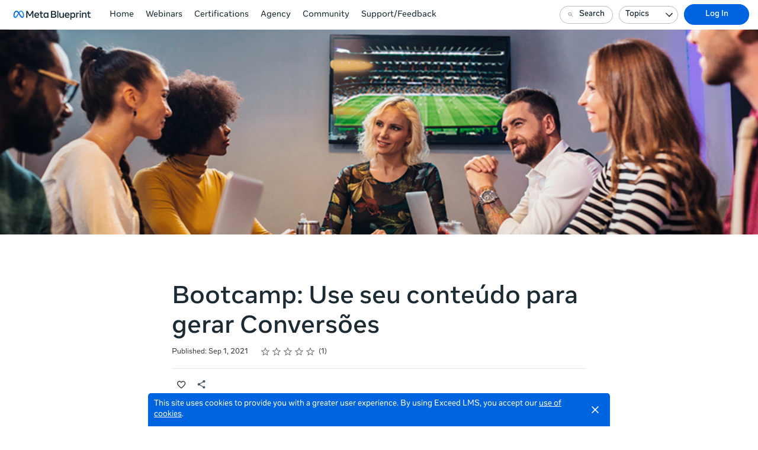

--- FILE ---
content_type: text/html; charset=utf-8
request_url: https://trainingworkshops.facebookblueprint.com/student/activity/262156-use-seu-conteudo-para-gerar-conversoes?sid=f0ce98b2-2827-48bf-aa6b-7cb8036fd361&sid_i=12
body_size: 22935
content:

<!DOCTYPE html>
<html class="" lang="en" dir="ltr" data-timezone="America/New_York">
<head>

<script>
  window.Intellum = {
    ...window.Intellum,
    accountName: 'Learn new skills to build your brand or business',
    accountFullDomain: 'https://www.facebookblueprint.com/',
    datepickerI18n: {
      previousMonth: "Previous Month",
      nextMonth: "Next Month",
      weekdays: ["Sunday","Monday","Tuesday","Wednesday","Thursday","Friday","Saturday"],
      weekdaysShort: ["Sun","Mon","Tue","Wed","Thu","Fri","Sat"],
      months: ["January","February","March","April","May","June","July","August","September","October","November","December"],
    },
    i18nStrings: {
      add_text_here: "Add text here",
      in_days: "in {{COUNT}} days",
      in_hours: "in {{COUNT}} hours",
      in_minutes: "in {{COUNT}} minutes",
      in_one_hour: "in 1 hour",
      in_one_minute: "in 1 minute",
      item_dropped: "\"{{ITEM NAME}}\" dropped at position {{POSITION}} of {{TOTAL ITEMS}}.",
      item_grabbed: "\"{{ITEM NAME}}\" grabbed. Current position: {{POSITION}} of {{TOTAL ITEMS}}. Use up and down keys to move the item, space bar to drop it, Escape to cancel.",
      item_move_canceled: "Move of \"{{ITEM NAME}}\" canceled.",
      item_moved_to_position: "\"{{ITEM NAME}}\" moved to position {{POSITION}} of {{TOTAL ITEMS}}.",
      item_moved_to_position_in_list: "\"{{ITEM NAME}}\" moved to position {{POSITION}} of {{TOTAL ITEMS}} in \"{{LIST NAME}}.\"",
      live_now: "LIVE NOW",
      loading: "Loading...",
      processing_ellipsis: "Processing...",
      remove: "Remove",
      removing_ellipsis: "Removing...",
      saving_ellipsis: "Saving...",
      search_results: "Search Results",
      showing_item_position_of_total: "Showing item {{POSITION}} of {{TOTAL ITEMS}}",
      start_creating_content: "Start creating content",
      there_was_a_problem_getting_your_updates: "There was a problem in getting your updates.",
      tomorrow: "tomorrow",
      topicsSuggestionEmpty: "Sorry. We've run out of suggested topics.",
      topicsSelectionEmpty: "No topics have been assigned to this activity.",
      topicsFollowedSelectionEmpty: "No topics have been followed yet.",
      upload_canceled: "The upload was canceled.",
      uploadfile_no_file_selected: "No file selected",
      uploadfile_uploading_msg: "Uploading {{FILENAME}}",
      uploadfile_error_format_msg: "{{FILENAME}} is not the correct file type. Please try again.",
      uploadfile_error_size_coursefile_msg: "{{FILENAME}} is too large. Size limit: 10MB for images, 3GB for videos and audio.",
      uploadfile_error_size_msg: "{{FILENAME}} is too big. Please try again.",
      uploadfile_error_msg: "There was a problem uploading {{FILENAME}}. Please try again.",
      uploading_ellipsis: "Uploading...",
      use_menu_edit_html: "Use menu to edit HTML",
      when_datepicket_widget_appears: "When the datepicker widget appears, use arrow keys to navigate dates and select a date.",
    },
    mediumEditorI18n: {
      bold: "Bold",
      italic: "Italic",
      link: "Link",
      title: "Title",
      subtitle: "Subtitle",
      unorderedList: "Unordered List",
      orderedList: "Ordered List",
      quote: "Quote",
      linkPlaceholderText: "Paste or type a link...",
      save: "Save",
      close: "Close",
    },
    properties: {
      courseContentFileSizeConstraintsInMB: {
        image: 10485760,
        video: 3221225472,
        audio: 3221225472,
      },
    },
    translation_paths: {
        'ar': '/locales/ar.82eb70d8752db6fb99ff69988134ac3e.json',
        'bg': '/locales/bg.c7cc97dea99387391ce4000a82bfccfc.json',
        'bn': '/locales/bn.140455b821f1989b842da1ec1bb9df5d.json',
        'cs': '/locales/cs.94e96c864f5db7684d01c04354851d13.json',
        'da': '/locales/da.029a6258e33e99988d173cb1183ea637.json',
        'de': '/locales/de.27e2065e5794ca7ba3c943ce85d9835c.json',
        'el': '/locales/el.ed1f806487b4d36b7ac33c1dbdfc3a45.json',
        'en-AU': '/locales/en-AU.ebd89ff57f0b6b703674ebebe1d6bb00.json',
        'en-CA': '/locales/en-CA.26f1c2a40f9827febdd6eff9d9267f8c.json',
        'en-GB': '/locales/en-GB.81e81ddc55c661e9f5b0f6c81206f4df.json',
        'en-IN': '/locales/en-IN.0dc88e0e462cc707b85fc619dbfdc98e.json',
        'en-SG': '/locales/en-SG.6aad46d009323900eeb7a34884a21c39.json',
        'en': '/locales/en.d394a6f9bbd90a6d058849ab75c8456f.json',
        'es-419': '/locales/es-419.3a6538992d01f145b64d31b57df0472e.json',
        'es-MX': '/locales/es-MX.831cbf979324df824de58d32902e9918.json',
        'es': '/locales/es.83732d5c5207c7afe61ccb185d0e8018.json',
        'et': '/locales/et.c98359aa61c8bc881784ac0c2177e912.json',
        'fi': '/locales/fi.06ddf8e6b886b4bc960bb0ff0264ebce.json',
        'fr-CA': '/locales/fr-CA.339748a249e287df2a649cec1e3072c2.json',
        'fr': '/locales/fr.dab9e17b2acac25d80a661ba5c9c0d2e.json',
        'he': '/locales/he.62270d662a0b5630d60c0ec841c0bbea.json',
        'hi': '/locales/hi.ba939aa5160e1460bbbe0455594e9439.json',
        'hr': '/locales/hr.69702bbb0cd9571d90dc455a5e4b02a0.json',
        'hu': '/locales/hu.8b37181608775d9f0516160dfab7bb92.json',
        'id': '/locales/id.093c5fe13b0f582a3af7ee0db673b1dc.json',
        'it': '/locales/it.435558835c2ee67948f5dd554470ac81.json',
        'ja': '/locales/ja.de6b810f2b6c43de43b92466f2f9bbaf.json',
        'kn': '/locales/kn.21b08f9407a0ccec7f551f7382af1e20.json',
        'ko': '/locales/ko.2d10ce327009be7efd1664442f5fedd2.json',
        'lt': '/locales/lt.580b1ce3d05447f72bceeeb88f44e1b5.json',
        'lv': '/locales/lv.c5d3c1d787e53c5eac20beddc428e6cc.json',
        'mn': '/locales/mn.b80e1f22931d119cc603e6b3e9d276c8.json',
        'mr': '/locales/mr.3f6a1f8b9e44bb1c4cd5a2ba5260c460.json',
        'ms': '/locales/ms.486d614f3ff675e5c2f2ce42e407ac1d.json',
        'my': '/locales/my.b2fc4e5fa3021fbb74d7483f7a158ba9.json',
        'nb': '/locales/nb.c662a4186504217e5138f4405c5ac02b.json',
        'nl': '/locales/nl.f7ac85da1b8dfbc3ecdd55f4bc2bd037.json',
        'pl': '/locales/pl.788fc13f98adda8b56683a2a3597605e.json',
        'pt-BR': '/locales/pt-BR.83a244af60cee4362f6e9af4a0b25224.json',
        'pt-PT': '/locales/pt-PT.7be5e629f21e269201da96cf4bf274c8.json',
        'ro': '/locales/ro.ffcf617f4613e4936468f28e04ccd327.json',
        'ru': '/locales/ru.ba578a7c824c87375a1acbd449adc276.json',
        'si': '/locales/si.f273f442ed27994a2a51bb85ac0633f2.json',
        'sk': '/locales/sk.0059f5ef3205e28f17b3c9bdee2119da.json',
        'sl': '/locales/sl.536950420cbc990340740a1f19b67bc4.json',
        'sr-Cyrl': '/locales/sr-Cyrl.97abfc018aec6c152885627c7f516ad4.json',
        'sr-Latn': '/locales/sr-Latn.0e96c3f98395a3bcdebaecbdae8fa21b.json',
        'sv': '/locales/sv.22b37f3125ec620c9c915655ea0c84c5.json',
        'ta': '/locales/ta.0cf54a3070746cfbab4b00240f331e9d.json',
        'te': '/locales/te.b95c79b5e5af8d5710cbb50c77e4cc79.json',
        'th': '/locales/th.8a2d430a8c442fbe35e211e2185fd56b.json',
        'tr': '/locales/tr.268226fb3638d41cba7b84b4fcdfbc81.json',
        'uk': '/locales/uk.7daae2d305884359e564eefb9dcaee40.json',
        'vi': '/locales/vi.9138964f55bc054d63abfa4c30147ecb.json',
        'zh-CN': '/locales/zh-CN.77ddfc89407df36e6acd0c33145e5881.json',
        'zh-TW': '/locales/zh-TW.472774415ba4a4aa566a8460cc4e8176.json',
    },
  };
</script>



  <meta http-equiv="X-UA-Compatible" content="IE=edge">
  <link rel="icon" type="image/png" href="https://facebook-cdn.exceedlms.com/uploads/organizations/favicons/1320/small/M_Favicon_32x32.png?1637653860&amp;Policy=[base64]&amp;Signature=S8ByH7ZNUirYr2otMXSSuwFcurMfRWcnu~cpZIfO4lpTvuJqRZV12Xf-nYzEkFioW3lQlpqoJ~m74A609hOyuwpgtYyxOea1R3UmmIyFWuEteiajwZHyr90NFmZqX~ZOh5KrtmXtTVgnWChjtYWt9iLtM6HGQbKxQCJVWbz~nMo4kWQOUwenavT7ykBGL355LaTDs6tMBwsmHVoz1mj-w33R2MS241JM~bm54U4gGfie5p5HwpTGYjjeAVr~ZgPnr6WPZJI5K127D7Brlnw9vaSavmqgJAKXk8Sqta46c--E39Zdrl3n4o5nR0XBN1HOpQ~k3qWHzI78zOucxpJKHw__&amp;Key-Pair-Id=APKAJINUZDMKZJI5I6DA" sizes="16x16">
  <link rel="icon" type="image/png" href="https://facebook-cdn.exceedlms.com/uploads/organizations/favicons/1320/medium/M_Favicon_32x32.png?1637653860&amp;Policy=[base64]&amp;Signature=bNnECjnI18Dx9oios5RScEhfjas5b3I4RJqHv~1DTPzrHeBNHTqWDRhNL1nw-~Cu33SZMFPpGz4Hq-TmPMRsxFd5Sre64ugUUzHCnixRucEQCUR~1TQXNCGDA~XhagcnSLMMlMKUH46Io~St-YDLfbzrEpdlppWMGiQjcsRQZ~dHzy5T3QS6V1~21Q-w6NgkJczubObTyCyhwi9YpeocuAq0EDsuzBmqIay4qt2T8SxINHeDcv6XGeycUEqtkSLQkRgmkLpVU9IxHDWX7odus9iOnvR7zgaEHc-y6gq2DWca-Jr3GLvUOxmw~8VPF9F75SmaD38FRrDX-LR7etvlaA__&amp;Key-Pair-Id=APKAJINUZDMKZJI5I6DA" sizes="32x32">
  <link rel="icon" type="image/png" href="https://facebook-cdn.exceedlms.com/uploads/organizations/favicons/1320/large/M_Favicon_32x32.png?1637653860&amp;Policy=[base64]&amp;Signature=VrYKCbSSGwM~v0YhRBSUnWhsupbUpqf3CXDRpuZkngz-tgY5qhI1Mpi-drsYtEjIntMjjeSKSDZiDwuSA8Oq5djcuyUEld2wzXkYAfHL9S943IDHyMUYpneKhJqWCtxp~PfmkaI~qIEV3Rn9uF29BjnLaT-0qGT2x-b7YtUi2knigb8IAXhHIagab5LZzggib1N87D77mWYeERD3IKjmKyQVpyWPsEAD8OLwvnnuXeuaxlgRq09oZRYFMBDaU2XNP-ofYKCQ6mPmoMpEmXWwJs~U810HyuB0kKo7bHam7PXhblWhdKbEL-ebb0rIHmhHXFJaDAEbZJgcWuPcIuSPVA__&amp;Key-Pair-Id=APKAJINUZDMKZJI5I6DA" sizes="96x96">

  <meta charset="utf-8" />
  

    <meta name="viewport" content="width=device-width, initial-scale=1.0" />
    <meta name="apple-mobile-web-app-capable" content="yes">
    <meta name="apple-mobile-web-app-status-bar-style" content="white">







      <title>Bootcamp: Use seu conteúdo para gerar Conversões : Learn new skills to build your brand or business</title>


    <meta name="keywords" content="conversões">

    <meta content="https://exceed-facebook-production-v2-main.s3.amazonaws.com/uploads/organizations/open_graph_images/1320/full/og-meta-blueprint.png" property="og:image" />


  <link rel="stylesheet" href="https://fonts.googleapis.com/css?family=Montserrat:100,100i,300,300i,400,400i,500,500i,700,700i&subset=latin-ext" media="all" />
<link rel="stylesheet" href="https://trainingworkshops.facebookblueprint.com/custom_fonts/1320/font_faces-1762444475891382.css" media="all" />

  <link rel="stylesheet" href="/assets/facebook/all-241a483d0d54aff7581773c6db0fc7f6ce0524419a693e9980ab828d63e23aad.css" media="all" />
  <link rel="stylesheet" href="/theme/1320-training-workshops/1768906325/styles.css" media="all" />
  

  <meta name="csrf-param" content="authenticity_token" />
<meta name="csrf-token" content="9G5yyk1+TUMOso133NuxGF1FdMDYb+QI1xB9mIdPGTpxJYIRSiQ5MNXgT3IZD+2nAwMOZbrFk4Pq0foJUNteVQ==" />

      <meta property="og:type" content="exceedlms:lmscourse" />
<meta name="twitter:card" content="summary" />
<meta property="og:title" content="Bootcamp: Use seu conteúdo para gerar Conversões" />
<meta property="og:url" content="https://trainingworkshops.facebookblueprint.com/student/activity/262156-use-seu-conteudo-para-gerar-conversoes?sid=f0ce98b2-2827-48bf-aa6b-7cb8036fd361&amp;sid_i=12" />
  <meta property="og:image" content="https://exceed-facebook-production-v2-main.s3.amazonaws.com/uploads/resource_course_pictures/targets/504453/w550/mpm-commerce-26conversion-bootcamp-2400x650.png" />
<meta property="og:site_name" content="Learn new skills to build your brand or business" />


<meta name="description" property="og:description" content="" />
<meta name="keywords" property="og:keywords" content="conversões" />
  <meta property="exceed:course_type" content="CoursePage" />
  <meta property="exceed:embeddable" content="true" />
<meta property="og:locale" content="pt_BR" />

    <link rel="alternate" hreflang="pt-BR" href="https://trainingworkshops.facebookblueprint.com/student/page/262156-use-seu-conteudo-para-gerar-conversoes" />

    <link rel="canonical" href="https://www.facebookblueprint.com/student/page/262156-use-seu-conteudo-para-gerar-conversoes" />

  <script type="application/ld+json">
    {"@context":"http://schema.org","@type":"Course","inLanguage":"pt-BR","isAccessibleForFree":true,"courseCode":"FBMedia-PTG-OD-262156","coursePrerequisites":"none","name":"Bootcamp: Use seu conteúdo para gerar Conversões","description":null,"keywords":[],"image":"https://exceed-facebook-production-v2-main.s3.amazonaws.com/uploads/resource_course_pictures/targets/504453/w550/mpm-commerce-26conversion-bootcamp-2400x650.png","url":"https://trainingworkshops.facebookblueprint.com/student/path/262156-use-seu-conteudo-para-gerar-conversoes","datePublished":"09/01/2021","provider":{"@type":"Organization","name":"Facebook - Blueprint"},"aggregateRating":{"@type":"AggregateRating","ratingValue":5.0,"reviewCount":1}}
  </script>



  

  <script>
    window.dataLayer = window.dataLayer || [];
    window.dataLayer.push(
      {'user_id': null}
    );
    window.dataLayer.push({'cluster': "facebook"});
      window.dataLayer.push(
        { 'course_id': 262156 },
        { 'enrollment_id': },
        { 'course_type': 'CoursePage' },
        { 'course_subtype': null },
        { 'is_enrolled': true }
      );
    window.dataLayer.push({'environment': "production"})
</script>

  <script>
    window.IntellumDataLayer = window.IntellumDataLayer || {"account":{"id":892,"name":"Learn new skills to build your brand or business"},"organization":{"id":1320,"code":"","name":"Training Workshops"},"user":null,"course":{"id":262156,"code":"FBMedia-PTG-OD-262156","name":"Bootcamp: Use seu conteúdo para gerar Conversões","author":"","locale":"pt-BR","type":"CoursePage","subtype":null,"price":null,"due_within":null,"completion_type":null,"duration":null,"published_on":"2021-09-01","require_purchase":false,"version_number":2,"is_versioned":true,"custom_a":null,"custom_b":null,"custom_c":null,"custom_d":null,"custom_e":null,"custom_f":null,"custom_g":null,"custom_h":null,"custom_i":null,"custom_j":null,"taxonomy_tags":null,"categories":null,"difficulty":null,"review_average":5.0,"reviews_count":1},"course_session":null,"enrollment":{"id":null,"code":null,"started_on":"2026-01-20T08:56:31-05:00","enrolled_on":null,"due_on":null,"expires_on":null,"completed_on":null,"last_opened_on":null,"status":"in-progress","relationship_type":"recommended"},"page_type":"course","search":null};
</script>

  
  <script>
//<![CDATA[
window.gon={};gon.page_entity={"page_type":"course","course_id":262156,"course_version":2,"course_type":"CoursePage","locale":"en"};
//]]>
</script>
  <script async="1">

      function getCookie(name) {
        const value = `; ${document.cookie}`;
        const parts = value.split(`; ${name}=`);
        if (parts.length === 2) return parts.pop().split(';').shift();
      }

      function trackLinkClick(element) {
        snowplow('trackSelfDescribingEvent' + trackersToUse, {
          event: {
            schema: "iglu:com.intellum/link_click/jsonschema/1-0-0",
            data: {
              link_name: element.dataset.objectName || 'unnamed_link',
              link_title: element.dataset.objectTitle || (element.innerText || element.textContent).trim(),
              link_href: element.href
            }
          }
        })
      }

      function trackButtonClick(element) {
        snowplow('trackSelfDescribingEvent' + trackersToUse, {
          event: {
            schema: "iglu:com.intellum/button_click/jsonschema/1-0-0",
            data: {
              button_name: element.dataset.objectName || 'unnamed_button',
              button_title: element.dataset.objectTitle || (element.innerText || element.textContent).trim()
            }
          }
        })
      }

      (function (p, l, o, w, i, n, g) {
        if (!p[i]) {
          p.GlobalSnowplowNamespace = p.GlobalSnowplowNamespace || [];
          p.GlobalSnowplowNamespace.push(i);
          p[i] = function () {
            (p[i].q = p[i].q || []).push(arguments);
          };
          p[i].q = p[i].q || [];
          n = l.createElement(o);
          g = l.getElementsByTagName(o)[0];
          n.async = 1;
          n.src = w;
          g.parentNode.insertBefore(n, g);
        }
      })(
        window,
        document,
        "script",
        "/assets/snowplow/sp-001e8f5f3fd0505bcecf97203bd6a99b1633754ba364a4194b154bd8f90996ba.js",
        "snowplow"
      )

      snowplow("newTracker", "production-sp-production", "https://collector.intellumanalytics.com", {
        appId: "Facebook-892",
        platform: 'web',
        cookieSameSite: 'Lax',
        cookieSecure: true,
        discoverRootDomain: true,
        bufferSize: 1
      })

      snowplow("newTracker", "snowcat-production", "https://collector.staging.intellumanalytics.com", {
        appId: "Facebook-892",
        platform: 'web',
        cookieSameSite: 'Lax',
        cookieSecure: true,
        discoverRootDomain: true,
        bufferSize: 1
      })

      var context = [
        {
          schema: "iglu:com.intellum/page/jsonschema/1-0-7",
          data: Object.assign({}, gon.page_entity, {"is_embedded": (window === window.parent) ? false : true})
        },
        {
          schema: "iglu:com.intellum/account/jsonschema/1-0-1",
          data: {
            cluster_name: "Facebook",
            account_id: 892
          }
        },
        {
          schema: "iglu:com.intellum/user/jsonschema/1-0-2",
          data: {
            tracking_id: getCookie("tid") || null,
            user_id: null,
            organization_id: null
          }
        },
        {
          schema: "iglu:com.intellum/application/jsonschema/1-0-1",
          data: {
            application: "exceed",
            env: "production"
          }
        }
      ]

      snowplow('setUserId', null)
      snowplow('addGlobalContexts', context)

      var trackersToUse = ":production-sp-production;snowcat-production"

      function trackVideos() {
        videos = document.querySelectorAll('video')
        videos_arr = Array.from(videos)
        percent_bucket_size = 10
        videos_completed_percentage = {}

        function trackVideoUsage(video, videos_completed_percentage, percent_bucket_size) {
          totalLength = video.duration
          percentageCompleted = (video.currentTime / totalLength) * 100
          percentageCompletedRatio = Math.floor(percentageCompleted / percent_bucket_size)

          if (!videos_completed_percentage[video.id].has(percentageCompletedRatio)) {
            snowplow('trackSelfDescribingEvent' + trackersToUse, {
              event: {
                schema: "iglu:com.intellum/video_track/jsonschema/1-0-0",
                data: {
                  percentage_completed_bucket: percentageCompletedRatio * percent_bucket_size,
                  video_id: video.id,
                  percentage_completed: Math.floor(percentageCompleted),
                  video_size_in_s: Math.floor(video.duration),
                  video_current_time_in_s: Math.floor(video.currentTime)
                }
              }
            })
            videos_completed_percentage[video.id].add(percentageCompletedRatio)
          }
        }

        videos_arr.forEach(video => {
          if (video.id) {
            video.ontimeupdate = function () {
              if (!videos_completed_percentage[video.id]) {
                videos_completed_percentage[video.id] = new Set()
              }
              trackVideoUsage(video, videos_completed_percentage, percent_bucket_size)
            }
          }
        })
      }

      snowplow("enableActivityTracking" + trackersToUse, { // The enableActivityTracking method must be called before the trackPageView method (https://docs.snowplowanalytics.com/docs/collecting-data/collecting-from-own-applications/javascript-trackers/javascript-tracker/javascript-tracker-v3/tracking-events/#activity-tracking-page-pings)
        minimumVisitLength: 10,
        heartbeatDelay: 10
      })

      snowplow('trackPageView' + trackersToUse, {})
      snowplow('enableErrorTracking' + trackersToUse, {})
      snowplow('enableFormTracking' + trackersToUse, {})

      document.addEventListener('DOMContentLoaded', function() {
        // Track clicks on buttons
        buttons = document.getElementsByTagName("button")
        button_arr = Array.from(buttons)
        button_arr.forEach(element => {
          element.addEventListener("click", function () {
            snowplow('trackSelfDescribingEvent' + trackersToUse, {
              event: {
                schema: "iglu:com.intellum/button_click/jsonschema/1-0-0",
                data: {
                    button_name: element.dataset.objectName || 'unnamed_button',
                    button_title: (element.innerText || element.textContent).trim()
                }
              }
            })
          })
        })

        // Track clicks on links
        links = document.getElementsByTagName("a")
        links_arr = Array.from(links)
        links_arr.forEach(element => {
          element.addEventListener("click", function () {
            snowplow('trackSelfDescribingEvent' + trackersToUse, {
              event: {
                schema: "iglu:com.intellum/link_click/jsonschema/1-0-0",
                data: {
                  link_name: element.dataset.objectName || 'unnamed_link',
                  link_title: (element.innerText || element.textContent).trim(),
                  link_href: element.href
                }
              }
            })
          })
          element.addEventListener("auxclick", function () {
            snowplow('trackSelfDescribingEvent' + trackersToUse, {
              event: {
                schema: "iglu:com.intellum/link_click/jsonschema/1-0-0",
                data: {
                  link_name: element.dataset.objectName || 'unnamed_link',
                  link_title: (element.innerText || element.textContent).trim(),
                  link_href: element.href
                }
              }
            })
          })
        })

        // Track video usage
        trackVideos()

        // Track catalog cards impressions
        if (gon.page_entity && gon.page_entity["page_type"] == 'homepage') {
          prevVisibleCatalogCards = new Set()
          maxChecks = 20
          checkInterval = 5000
          currentCheck = 0

          function checkNewCatalogCards(prevVisibleCatalogCards) {
            catalogCards = Array.from(document.getElementsByClassName("catalogcards"))
            catalogCards.forEach((el, index) => {
              if (el.getElementsByTagName("h2")[0]) {
                title = el.getElementsByTagName("h2")[0].innerText
                courses = Array.from(el.getElementsByClassName("catalogcard"))
                  .map(el => {
                    return {
                      course_id: parseInt(el.dataset.courseId, 10),
                      course_type: el.dataset.courseType
                    }
                  })
                  .filter(el => !isNaN(el["course_id"]))

                if (courses.length != 0 && !prevVisibleCatalogCards.has(title)) {
                  snowplow('trackSelfDescribingEvent' + trackersToUse, {
                    event: {
                      schema: "iglu:com.intellum/gallery_impression/jsonschema/1-0-0",
                      data: {
                        title: title,
                        gallery_position: index,
                        results: courses
                      }
                    }
                  })
                  prevVisibleCatalogCards.add(title)
                }
              }
            })
          }
          checkNewCatalogCards(prevVisibleCatalogCards)
          const catalogCheckInterval = setInterval(function() {
            checkNewCatalogCards(prevVisibleCatalogCards)
            if (currentCheck > maxChecks) {
              clearInterval(catalogCheckInterval)
            }
            currentCheck += 1
          }, checkInterval)
        }

        if (gon.page_entity && gon.page_entity["page_type"] == 'search_result_page') {
          searchList = document.getElementsByTagName("exceed-filter-content")[0]
          if (searchList != undefined) {
            courses = Array.from(searchList.getElementsByTagName("article")).map(x => {
              return {
                course_id: parseInt(x.dataset.courseId, 10),
                course_type: x.dataset.courseType
              }
            })
            snowplow('trackSelfDescribingEvent' + trackersToUse, {
              event: {
                schema: "iglu:com.intellum/search_impression/jsonschema/1-0-2",
                data: {
                  search_query: gon.page_entity["search_query"],
                  results: courses
                }
              }
            })
          }
        }

      }, false)
  </script>



  <!-- Intellum GA4 script -->
  <script async src="https://www.googletagmanager.com/gtag/js?id=G-9QZZZPK0JH"></script>
  <script>
    window.dataLayer = window.dataLayer || [];
    function gtag(){dataLayer.push(arguments);}
    gtag('js', new Date());

    gtag('config', 'G-9QZZZPK0JH');
  </script>

  <script>
    window.ga=window.ga||function(){(ga.q=ga.q||[]).push(arguments)};ga.l=+new Date;

        ga('create', 'UA-45326746-3', 'auto', {'name': 'intellumTracker'});
    ga('intellumTracker.set', 'anonymizeIp', true);
    ga('intellumTracker.send', 'pageview');
  </script>
  <script type="text/javascript" async src='https://www.google-analytics.com/analytics.js'></script>




    <script type="text/javascript" >
    !function(f,b,e,v,n,t,s){if(f.fbq)return;n=f.fbq=function(){n.callMethod?
              n.callMethod.apply(n,arguments):n.queue.push(arguments)};if(!f._fbq)f._fbq=n;
            n.push=n;n.loaded=!0;n.version='2.0';n.queue=[];t=b.createElement(e);t.async=!0;
            t.src=v;s=b.getElementsByTagName(e)[0];s.parentNode.insertBefore(t,s)}(window,
                  document,'script','//connect.facebook.net/en_US/fbevents.js');

    fbq('init', '486822841454810');
    fbq('track', 'PageView');

      fbq('track', 'ViewContent', {
          content_name: 'Launch-bootcamp-use-seu-conteudo-para-gerar-conversoes-FBMedia-PTG-OD-262156',
          content_ids:  [262156],
          content_type: 'product'
      });

    document.addEventListener("DOMContentLoaded", function() {
      $("a[data-analytics-launch-type], input[data-analytics-launch-type], button[data-analytics-launch-type]").on("click", function() {
        var launchType = $(this).data("analytics-launch-type");
        var activityID = $(this).data("course-id");
        if (typeof(fbq) == "function") {
              fbq('track', 'ViewContent', {
                    content_name: launchType,
                    content_ids:  [activityID],
                    content_type: 'product'
                  });
            }
      });
    });

    
  document.addEventListener("DOMContentLoaded", () => {
  if (window.location.pathname === '/student/catalog') {
  fbq('track', 'ViewContent', {
  content_name: 'training_workshops_landing_page',
  content_type: "landing_page"
  });
  }
  });
  

  </script>
  <noscript>
    <img height="1" width="1" style="display:none" src="https://www.facebook.com/tr?id=486822841454810&ev=PageView&noscript=1" />
  </noscript>



  




    <script  async="async" src="https://intellum.s3.amazonaws.com/javascript/facebook-lock-until-login-v8.js"></script>





    <script type="text/javascript" language="javascript">
    document.addEventListener('DOMContentLoaded', () => {
        //////////////////////////////////
        // Updated on 12/26/2025 by Jay Torres
        // Facebook Pixel Setup // v0.1 //
        // Track video play event (recommended for all play triggers)
        $('video').on('play', function () {
            if (typeof (fbq) == "function") {
                const videoId = $(this).attr('id') || 'unknown_video';
                // Try to get video name from data attribute, fallback to title attribute, else unknown
                var videoTitle = $('h1.u-headingpage--activity.activityheading__name').text().trim() || 'unknown_video_name';
                fbq('trackCustom', 'VideoPlay', {
                    video_id: videoId,
                    video_name: videoTitle,
                    button_name: 'Play Video'
                });
            }
        });
        // Video tracker ends

        // Track Webinar registrations direct or auto-enrollments
        if (window.gon && window.gon.page_entity && window.gon.page_entity.course_session_id) {
            var webinarSessionId = window.gon.page_entity.course_session_id || "unknown_session";
            var webinarId = window.gon.page_entity.course_id || "unknown_id";
            var webinarLocale = window.gon.page_entity.locale || "unknown_locale";
            var webinarEnrollmentId = window.gon.page_entity.enrollment_id || "unknown_enrollment";
            if (typeof fbq === "function") {
                fbq('trackCustom', 'WebinarEnrollmentConfirmation', {
                    webinar_id: webinarId,
                    webinar_enrollment_id: webinarEnrollmentId,
                    webinar_session_id: webinarSessionId,
                    webinar_locale: webinarLocale
                });
            }
        }
        // Track Webinar registrations direct or auto-enrollments - ENDS

        // Facebook Pixel Setup - ENDS //
        //////////////////////////////////

        // Update Nav Bar Target to open in same tab
        const orgsOpenInTab = document.querySelectorAll('a[href="https://www.facebook.com/business/learn/lms/sso"],a[href="https://www.facebook.com/business/learn/lms/sso/?org=trainingworkshops"],a[href="https://www.facebook.com/business/learn/lms/sso/?org=certifications"],a[href="https://www.facebook.com/business/learn/lms/sso/?org=agencies"],a[href="https://www.facebook.com/business/learn/lms/sso/?org=community"]');
        orgsOpenInTab.forEach(function (org) {
            org.setAttribute("target", "_self");
        });
        // Update Nav Bar Target to open in same tab - ENDS

        // Update Nav Bar Target to open in same tab for New nav bar without using SSO links
        document.querySelectorAll('.appheader__navigation a').forEach(function (link) {
            link.setAttribute('target', '_self');
        });
        // Update Nav Bar Target to open in same tab for New nav bar without using SSO links - ENDS

    });
</script>

  
</head>

<body class="body--logged-out" data-controller="activity" data-action="show" data-custom-ui="facebook">

  

  


  <a href="#main" class="skip2content">
    Skip to main content
  </a>
      
  <div id="gdpr-consent" class="consent u-orgcolor--bg">
  <div class="consent__content">
    <span class="consent__text">This site uses cookies to provide you with a greater user experience. By using Exceed LMS, you accept our <a href='https://www.intellum.com/privacy-policy' target='_BLANK' class='whatsnew__link'>use of cookies</a>.</span>
  </div>
  <div class="consent__actions">
    <button type="button" id="gdpr-consent__button" class="consent__close" aria-label="Close">
      <svg xmlns="http://www.w3.org/2000/svg" viewBox="0 0 35 35" aria-hidden="true" class="consent__icon btnicon" focusable="false">
  <g aria-hidden="true" fill="currentColor">
    <path d="M11.84,24.57 L24.57,11.84 L23.16,10.43 L10.43,23.16 z"></path>
    <path d="M10.43,11.84 L23.16,24.57 L24.57,23.16 L11.84,10.43 z"></path>
  </g>
</svg>

    </button>
  </div>
</div>




<div class="appheader appheader--exceed u-org--header">

    
<div class="appheader__navigation">

  <div class="appheader__section appheader__section--title u-org--header">

      <exceed-nav-menu trigger-el-selector=".appheader__button--appnavmobile" menu-el-selector=".appnav--mobile" menu-visible-class="appnav--mobilevisible" option-el-selector=".navmenu__option">
        <button type="button" class="appheader__button appheader__button--appnavmobile u-org--header" aria-label="Toggle Navigation">
          <svg xmlns="http://www.w3.org/2000/svg" viewBox="0 0 35 35" aria-hidden="true" class="appheader__icon" focusable="false">
  <path aria-hidden="true" d="M8.5 23.5h18v-2h-18v2zm0-5h18v-2h-18v2zm0-7v2h18v-2h-18z" fill="currentColor"></path>
  <path aria-hidden="true" fill="none" d="M0 0h35v35H0z"></path>
</svg>

        </button>

        <nav class="appnav appnav--mobile">
            <div class="appheader__categories appheader__categories--mobile">
              <div class="appheader__categoriesbuttoncontainer--mobile navmenu__option">
                <button name="button" type="button" class="button button--toggle appheader__categoriesbutton appheader__categoriesbutton--mobile" data-trigger="modal.open" data-trigger-target="mobile-categories-menu-modal">
                  Topics
                  <svg xmlns="http://www.w3.org/2000/svg" viewBox="0 0 24 24" aria-hidden="true" class="button__icon button__icon--toggle" focusable="false">
  <g aria-hidden="true" fill="currentColor">
    <path d="M18.6,16.4L12,9.8l-6.6,6.6L4,15l8-8l8,8L18.6,16.4z"></path>
  </g>
</svg>

</button>              </div>
            </div>

          <ul class="appnav__list--mobile">
              <li class="navmenu__listitem--mobile navmenu__option">
      <a class="appnav__link appnav__link--mobile" target="_blank" href="https://www.facebookblueprint.com/student/catalog">
          <svg xmlns="http://www.w3.org/2000/svg" viewBox="0 0 24 24" aria-hidden="true" class="appnav__icon appnav__icon--left" focusable="false">
  <g aria-hidden="true" fill="currentColor">
    <path d="M12.707,15.293c-1.068,0-2.073-0.416-2.828-1.172c-0.391-0.391-0.391-1.023,0-1.414s1.023-0.391,1.414,0     c0.756,0.756,2.072,0.756,2.828,0l2.829-2.828c0.779-0.78,0.779-2.049,0-2.829c-0.756-0.755-2.072-0.757-2.829,0     c-0.391,0.391-1.023,0.391-1.414,0s-0.391-1.023,0-1.414c1.56-1.559,4.096-1.561,5.657,0c1.559,1.559,1.559,4.097,0,5.657     l-2.829,2.828C14.78,14.877,13.775,15.293,12.707,15.293z"></path>
    <path d="M8.464,19.533c-1.024,0-2.048-0.39-2.828-1.169c-0.756-0.756-1.172-1.76-1.172-2.829c0-1.068,0.416-2.072,1.172-2.828     l2.828-2.828c1.511-1.512,4.145-1.512,5.657,0c0.391,0.391,0.391,1.023,0,1.414s-1.023,0.391-1.414,0     c-0.756-0.757-2.074-0.756-2.829,0L7.05,14.121c-0.78,0.78-0.78,2.049,0,2.829c0.779,0.779,2.048,0.779,2.829,0     c0.391-0.391,1.024-0.391,1.415,0c0.39,0.391,0.39,1.024,0,1.414C10.513,19.144,9.489,19.533,8.464,19.533z"></path>
  </g>
</svg>

          <span class="appnav__label">
            Home
          </span>
</a></li>  <li class="navmenu__listitem--mobile navmenu__option">
      <a class="appnav__link appnav__link--mobile" href="/student/catalog">
          <svg xmlns="http://www.w3.org/2000/svg" viewBox="0 0 24 24" aria-hidden="true" class="appnav__icon appnav__icon--left" focusable="false">
  <g aria-hidden="true" fill="currentColor">
    <path d="M12.707,15.293c-1.068,0-2.073-0.416-2.828-1.172c-0.391-0.391-0.391-1.023,0-1.414s1.023-0.391,1.414,0     c0.756,0.756,2.072,0.756,2.828,0l2.829-2.828c0.779-0.78,0.779-2.049,0-2.829c-0.756-0.755-2.072-0.757-2.829,0     c-0.391,0.391-1.023,0.391-1.414,0s-0.391-1.023,0-1.414c1.56-1.559,4.096-1.561,5.657,0c1.559,1.559,1.559,4.097,0,5.657     l-2.829,2.828C14.78,14.877,13.775,15.293,12.707,15.293z"></path>
    <path d="M8.464,19.533c-1.024,0-2.048-0.39-2.828-1.169c-0.756-0.756-1.172-1.76-1.172-2.829c0-1.068,0.416-2.072,1.172-2.828     l2.828-2.828c1.511-1.512,4.145-1.512,5.657,0c0.391,0.391,0.391,1.023,0,1.414s-1.023,0.391-1.414,0     c-0.756-0.757-2.074-0.756-2.829,0L7.05,14.121c-0.78,0.78-0.78,2.049,0,2.829c0.779,0.779,2.048,0.779,2.829,0     c0.391-0.391,1.024-0.391,1.415,0c0.39,0.391,0.39,1.024,0,1.414C10.513,19.144,9.489,19.533,8.464,19.533z"></path>
  </g>
</svg>

          <span class="appnav__label">
            Webinars
          </span>
</a></li>  <li class="navmenu__listitem--mobile navmenu__option">
      <a class="appnav__link appnav__link--mobile" target="_blank" href="https://certifications.facebookblueprint.com/student/catalog">
          <svg xmlns="http://www.w3.org/2000/svg" viewBox="0 0 24 24" aria-hidden="true" class="appnav__icon appnav__icon--left" focusable="false">
  <g aria-hidden="true" fill="currentColor">
    <path d="M12.707,15.293c-1.068,0-2.073-0.416-2.828-1.172c-0.391-0.391-0.391-1.023,0-1.414s1.023-0.391,1.414,0     c0.756,0.756,2.072,0.756,2.828,0l2.829-2.828c0.779-0.78,0.779-2.049,0-2.829c-0.756-0.755-2.072-0.757-2.829,0     c-0.391,0.391-1.023,0.391-1.414,0s-0.391-1.023,0-1.414c1.56-1.559,4.096-1.561,5.657,0c1.559,1.559,1.559,4.097,0,5.657     l-2.829,2.828C14.78,14.877,13.775,15.293,12.707,15.293z"></path>
    <path d="M8.464,19.533c-1.024,0-2.048-0.39-2.828-1.169c-0.756-0.756-1.172-1.76-1.172-2.829c0-1.068,0.416-2.072,1.172-2.828     l2.828-2.828c1.511-1.512,4.145-1.512,5.657,0c0.391,0.391,0.391,1.023,0,1.414s-1.023,0.391-1.414,0     c-0.756-0.757-2.074-0.756-2.829,0L7.05,14.121c-0.78,0.78-0.78,2.049,0,2.829c0.779,0.779,2.048,0.779,2.829,0     c0.391-0.391,1.024-0.391,1.415,0c0.39,0.391,0.39,1.024,0,1.414C10.513,19.144,9.489,19.533,8.464,19.533z"></path>
  </g>
</svg>

          <span class="appnav__label">
            Certifications
          </span>
</a></li>  <li class="navmenu__listitem--mobile navmenu__option">
      <a class="appnav__link appnav__link--mobile" target="_blank" href="https://agencies.facebookblueprint.com/student/catalog">
          <svg xmlns="http://www.w3.org/2000/svg" viewBox="0 0 24 24" aria-hidden="true" class="appnav__icon appnav__icon--left" focusable="false">
  <g aria-hidden="true" fill="currentColor">
    <path d="M12.707,15.293c-1.068,0-2.073-0.416-2.828-1.172c-0.391-0.391-0.391-1.023,0-1.414s1.023-0.391,1.414,0     c0.756,0.756,2.072,0.756,2.828,0l2.829-2.828c0.779-0.78,0.779-2.049,0-2.829c-0.756-0.755-2.072-0.757-2.829,0     c-0.391,0.391-1.023,0.391-1.414,0s-0.391-1.023,0-1.414c1.56-1.559,4.096-1.561,5.657,0c1.559,1.559,1.559,4.097,0,5.657     l-2.829,2.828C14.78,14.877,13.775,15.293,12.707,15.293z"></path>
    <path d="M8.464,19.533c-1.024,0-2.048-0.39-2.828-1.169c-0.756-0.756-1.172-1.76-1.172-2.829c0-1.068,0.416-2.072,1.172-2.828     l2.828-2.828c1.511-1.512,4.145-1.512,5.657,0c0.391,0.391,0.391,1.023,0,1.414s-1.023,0.391-1.414,0     c-0.756-0.757-2.074-0.756-2.829,0L7.05,14.121c-0.78,0.78-0.78,2.049,0,2.829c0.779,0.779,2.048,0.779,2.829,0     c0.391-0.391,1.024-0.391,1.415,0c0.39,0.391,0.39,1.024,0,1.414C10.513,19.144,9.489,19.533,8.464,19.533z"></path>
  </g>
</svg>

          <span class="appnav__label">
            Agency
          </span>
</a></li>  <li class="navmenu__listitem--mobile navmenu__option">
      <a class="appnav__link appnav__link--mobile" target="_blank" href="https://community.facebookblueprint.com/student/catalog">
          <svg xmlns="http://www.w3.org/2000/svg" viewBox="0 0 24 24" aria-hidden="true" class="appnav__icon appnav__icon--left" focusable="false">
  <g aria-hidden="true" fill="currentColor">
    <path d="M12.707,15.293c-1.068,0-2.073-0.416-2.828-1.172c-0.391-0.391-0.391-1.023,0-1.414s1.023-0.391,1.414,0     c0.756,0.756,2.072,0.756,2.828,0l2.829-2.828c0.779-0.78,0.779-2.049,0-2.829c-0.756-0.755-2.072-0.757-2.829,0     c-0.391,0.391-1.023,0.391-1.414,0s-0.391-1.023,0-1.414c1.56-1.559,4.096-1.561,5.657,0c1.559,1.559,1.559,4.097,0,5.657     l-2.829,2.828C14.78,14.877,13.775,15.293,12.707,15.293z"></path>
    <path d="M8.464,19.533c-1.024,0-2.048-0.39-2.828-1.169c-0.756-0.756-1.172-1.76-1.172-2.829c0-1.068,0.416-2.072,1.172-2.828     l2.828-2.828c1.511-1.512,4.145-1.512,5.657,0c0.391,0.391,0.391,1.023,0,1.414s-1.023,0.391-1.414,0     c-0.756-0.757-2.074-0.756-2.829,0L7.05,14.121c-0.78,0.78-0.78,2.049,0,2.829c0.779,0.779,2.048,0.779,2.829,0     c0.391-0.391,1.024-0.391,1.415,0c0.39,0.391,0.39,1.024,0,1.414C10.513,19.144,9.489,19.533,8.464,19.533z"></path>
  </g>
</svg>

          <span class="appnav__label">
            Community
          </span>
</a></li>  <li class="navmenu__listitem--mobile navmenu__option">
      <button name="button" type="submit" class="appnav__link appnav__link--mobile" role="button" data-behavior="show.dialog" data-dialog-url="/student/authentication/public_modal" aria-label="Log In to Continue">
        <svg xmlns="http://www.w3.org/2000/svg" width="24" height="24" viewBox="0 0 24 24" fill="none" aria-hidden="true" class="appnav__icon appnav__icon--left" focusable="false">
    <g aria-hidden="true" fill="currentColor">
        <path d="M3 17.15V10C3 9.46667 3.19583 9.01667 3.5875 8.65C3.97917 8.28333 4.44167 8.11667 4.975 8.15C6.29167 8.35 7.54583 8.7375 8.7375 9.3125C9.92917 9.8875 11.0167 10.6333 12 11.55C12.9833 10.6333 14.0708 9.8875 15.2625 9.3125C16.4542 8.7375 17.7083 8.35 19.025 8.15C19.5583 8.11667 20.0208 8.28333 20.4125 8.65C20.8042 9.01667 21 9.46667 21 10V17.15C21 17.6833 20.825 18.1375 20.475 18.5125C20.125 18.8875 19.6833 19.0917 19.15 19.125C18.0833 19.2917 17.05 19.5667 16.05 19.95C15.05 20.3333 14.1167 20.8417 13.25 21.475C13.0667 21.625 12.8708 21.7375 12.6625 21.8125C12.4542 21.8875 12.2333 21.925 12 21.925C11.7667 21.925 11.5458 21.8875 11.3375 21.8125C11.1292 21.7375 10.9333 21.625 10.75 21.475C9.88333 20.8417 8.95 20.3333 7.95 19.95C6.95 19.5667 5.91667 19.2917 4.85 19.125C4.31667 19.0917 3.875 18.8875 3.525 18.5125C3.175 18.1375 3 17.6833 3 17.15ZM12 19.9C13.05 19.1167 14.1667 18.4917 15.35 18.025C16.5333 17.5583 17.75 17.25 19 17.1V10.2C17.7833 10.4167 16.5875 10.8542 15.4125 11.5125C14.2375 12.1708 13.1 13.05 12 14.15C10.9 13.05 9.7625 12.1708 8.5875 11.5125C7.4125 10.8542 6.21667 10.4167 5 10.2V17.1C6.25 17.25 7.46667 17.5583 8.65 18.025C9.83333 18.4917 10.95 19.1167 12 19.9ZM12 9C10.9 9 9.95833 8.60833 9.175 7.825C8.39167 7.04167 8 6.1 8 5C8 3.9 8.39167 2.95833 9.175 2.175C9.95833 1.39167 10.9 1 12 1C13.1 1 14.0417 1.39167 14.825 2.175C15.6083 2.95833 16 3.9 16 5C16 6.1 15.6083 7.04167 14.825 7.825C14.0417 8.60833 13.1 9 12 9ZM12 7C12.55 7 13.0208 6.80417 13.4125 6.4125C13.8042 6.02083 14 5.55 14 5C14 4.45 13.8042 3.97917 13.4125 3.5875C13.0208 3.19583 12.55 3 12 3C11.45 3 10.9792 3.19583 10.5875 3.5875C10.1958 3.97917 10 4.45 10 5C10 5.55 10.1958 6.02083 10.5875 6.4125C10.9792 6.80417 11.45 7 12 7Z"></path>
    </g>
</svg>

        <span class="appnav__label">My Learning</span>
</button></li>  <li class="navmenu__listitem--mobile navmenu__option">
      <a class="appnav__link appnav__link--mobile" target="_blank" href="https://www.facebook.com/blueprint/support">
          <svg xmlns="http://www.w3.org/2000/svg" viewBox="0 0 24 24" aria-hidden="true" class="appnav__icon appnav__icon--left" focusable="false">
  <g aria-hidden="true" fill="currentColor">
    <path d="M12.707,15.293c-1.068,0-2.073-0.416-2.828-1.172c-0.391-0.391-0.391-1.023,0-1.414s1.023-0.391,1.414,0     c0.756,0.756,2.072,0.756,2.828,0l2.829-2.828c0.779-0.78,0.779-2.049,0-2.829c-0.756-0.755-2.072-0.757-2.829,0     c-0.391,0.391-1.023,0.391-1.414,0s-0.391-1.023,0-1.414c1.56-1.559,4.096-1.561,5.657,0c1.559,1.559,1.559,4.097,0,5.657     l-2.829,2.828C14.78,14.877,13.775,15.293,12.707,15.293z"></path>
    <path d="M8.464,19.533c-1.024,0-2.048-0.39-2.828-1.169c-0.756-0.756-1.172-1.76-1.172-2.829c0-1.068,0.416-2.072,1.172-2.828     l2.828-2.828c1.511-1.512,4.145-1.512,5.657,0c0.391,0.391,0.391,1.023,0,1.414s-1.023,0.391-1.414,0     c-0.756-0.757-2.074-0.756-2.829,0L7.05,14.121c-0.78,0.78-0.78,2.049,0,2.829c0.779,0.779,2.048,0.779,2.829,0     c0.391-0.391,1.024-0.391,1.415,0c0.39,0.391,0.39,1.024,0,1.414C10.513,19.144,9.489,19.533,8.464,19.533z"></path>
  </g>
</svg>

          <span class="appnav__label">
            Support/Feedback
          </span>
</a></li>

          </ul>

        </nav>
      </exceed-nav-menu>

      <a class="appheader__titlelink u-org--header" href="/"><img class="appheader__titleimage" alt="Learn new skills to build your brand or business" src="https://facebook-cdn.exceedlms.com/uploads/organizations/branding_logos/1320/full/Meta_Blueprint_lockup_positive_primary_RGB__281_29.png?1636576872&amp;Policy=[base64]&amp;Signature=Hll0e-hZHe1xHCKcrXRC01IcBg2UTPKy-fJfoP~6bOkcmJvaiIB5CpmvzOA757KsV75pLomj2y16V-u8~3hG20sHa9WqhK9v-~3jmi2PsLa7KlmJoC4jdqeDkY3QtvY8LoukzFxoNCHPBV0Mrr3DF2-EDX0veZIoBmIo6rkogttBneo9HWmDNzx4~1B9mMtoQ7lVGTyFqsBU0Qj8ds0FpNH1bnY27ls3hp~nHhjT33N8DwckVRRGTq1mj0jkqQ3Oijjy10GPTFPIIGuYhXkAJyEn5u7S8YyovAGkALE21ZqLfUmTDxzaJV4vD1CP7GypOBBAAoQqaqPQSLjxvYSuKw__&amp;Key-Pair-Id=APKAJINUZDMKZJI5I6DA" /></a>

      <nav class="appnav appnav--text">
        <exceed-nav-text>
          <ul class="appnav__list">
                <li class="appnav__listitem appnav__listitem--text">
      <a class="appnav__link appnav__link--text u-org--header u-orgcolor--borderhover" target="_blank" href="https://www.facebookblueprint.com/student/catalog">
          Home
</a></li>  <li class="appnav__listitem appnav__listitem--text">
      <a class="appnav__link appnav__link--text u-org--header u-orgcolor--borderhover" href="/student/catalog">
          Webinars
</a></li>  <li class="appnav__listitem appnav__listitem--text">
      <a class="appnav__link appnav__link--text u-org--header u-orgcolor--borderhover" target="_blank" href="https://certifications.facebookblueprint.com/student/catalog">
          Certifications
</a></li>  <li class="appnav__listitem appnav__listitem--text">
      <a class="appnav__link appnav__link--text u-org--header u-orgcolor--borderhover" target="_blank" href="https://agencies.facebookblueprint.com/student/catalog">
          Agency
</a></li>  <li class="appnav__listitem appnav__listitem--text">
      <a class="appnav__link appnav__link--text u-org--header u-orgcolor--borderhover" target="_blank" href="https://community.facebookblueprint.com/student/catalog">
          Community
</a></li>  <li class="appnav__listitem appnav__listitem--text">
        <button name="button" type="submit" class="appnav__link appnav__link--text u-org--header u-orgcolor--borderhover" role="button" data-behavior="show.dialog" data-dialog-id="public-login-dialog" data-dialog-url="/student/authentication/public_modal">
            My Learning
</button></li>  <li class="appnav__listitem appnav__listitem--text">
      <a class="appnav__link appnav__link--text u-org--header u-orgcolor--borderhover" target="_blank" href="https://www.facebook.com/blueprint/support">
          Support/Feedback
</a></li>
              <li class="appnav__listitem" hidden>
                <exceed-nav-menu class="navmenu">
                  <button name="button" type="button" role="button" class="appnav__link appnav__link--more navmenu__trigger u-org--header" aria-haspopup="true" aria-expanded="false" aria-label="More">
                      <svg xmlns="http://www.w3.org/2000/svg" viewBox="0 0 18 18" aria-hidden="true" class="appnav__icon" focusable="false">
  <g aria-hidden="true" fill="currentColor">
    <path d="M9,6c0.825,0,1.5-0.675,1.5-1.5S9.825,3,9,3S7.5,3.675,7.5,4.5S8.175,6,9,6z M9,7.5C8.175,7.5,7.5,8.175,7.5,9s0.675,1.5,1.5,1.5s1.5-0.675,1.5-1.5S9.825,7.5,9,7.5z M9,12c-0.825,0-1.5,0.675-1.5,1.5S8.175,15,9,15s1.5-0.675,1.5-1.5     S9.825,12,9,12z"></path>
  </g>
</svg>

</button>                  <ul class="appnav__sublist navmenu__menu"></ul>
                </exceed-nav-menu>
              </li>
          </ul>
</exceed-nav-text>      </nav>
  </div>

  <div class="appheader__section u-org--header">
        <exceed-nav-menu class="appheader__search"
          trigger-el-selector=".appheader__searchbutton"
          blur-trigger-el-selector=".appsearch__backdrop"
          menu-el-selector=".appheader__searchmenu"
          menu-visible-class="appheader__searchmenu--visible"
          trigger-active-class="appheader__searchbutton--active"
          dynamic-content-container-selector=".appsearch__recommendations"
          dynamic-content-endpoint="/student/catalog/recommend_for_user"
          is-dynamic-content-delayed="true"
        >
          <button
            class="button button--toggle appheader__searchbutton u-org--header"
            aria-haspopup="true"
            aria-expanded="false"
            data-object-name="header_search"
          >
            <svg xmlns="http://www.w3.org/2000/svg" viewBox="0 0 32 32" aria-hidden="true" class="appheader__icon appheader__icon--searchbuttonicon appheader__searchbuttonicon--inactive" focusable="false">
  <g aria-hidden="true" fill="currentColor">
    <path d="M13.935,9.25 C16.243,9.252 18.229,10.885 18.677,13.149 C19.126,15.413 17.914,17.679 15.781,18.562 C13.648,19.445 11.189,18.699 9.906,16.78 C8.623,14.861 8.874,12.303 10.505,10.67 C11.412,9.757 12.648,9.245 13.935,9.25 M13.935,8.25 C11.149,8.25 8.751,10.219 8.208,12.952 C7.665,15.684 9.128,18.42 11.702,19.486 C14.276,20.552 17.245,19.651 18.792,17.334 C20.34,15.017 20.035,11.93 18.065,9.96 C16.97,8.864 15.484,8.249 13.935,8.25 L13.935,8.25 z"></path>
    <path d="M23.425,23.75 C23.293,23.748 23.167,23.694 23.075,23.6 L17.885,18.41 C17.689,18.214 17.689,17.896 17.885,17.7 C18.081,17.504 18.399,17.504 18.595,17.7 L23.785,22.89 C23.934,23.033 23.979,23.253 23.899,23.443 C23.82,23.634 23.631,23.755 23.425,23.75 z"></path>
  </g>
</svg>

            <svg xmlns="http://www.w3.org/2000/svg" viewBox="0 0 16 16" aria-hidden="true" class="appheader__icon appheader__icon--searchbuttonicon appheader__searchbuttonicon--active" focusable="false">
  <g fill="currentColor" aria-hidden="true">
    <path d="M8 0.5C3.8525 0.5 0.5 3.8525 0.5 8C0.5 12.1475 3.8525 15.5 8 15.5C12.1475 15.5 15.5 12.1475 15.5 8C15.5 3.8525 12.1475 0.5 8 0.5ZM11.75 10.6925L10.6925 11.75L8 9.0575L5.3075 11.75L4.25 10.6925L6.9425 8L4.25 5.3075L5.3075 4.25L8 6.9425L10.6925 4.25L11.75 5.3075L9.0575 8L11.75 10.6925Z"></path>
  </g>
</svg>

            <span class="appheader__searchbuttontext">Search</span>
          </button>
            <div class="appheader__searchmenu">
              <div class="appsearch appsearch--menu">
                <form class="appsearch__form  appsearch__form--menu" action="/student/catalog/list">
                  <input type="search" name="search" id="app-search"
                    class="appsearch__input"
                    placeholder="Search..."
                    value=""
                    aria-label="Search"
                    data-search-path="/student/catalog/list"
                    data-is-menu-focus="true"
                  />
                </form>
                <div class="appsearch__recommendations"></div>
                <div class="appsearch__aicta" id="search-intellum-ai-cta"></div>
                <script src="/vite/assets/packs/react_search_ai_cta.js-C1XIk_I6.js" crossorigin="anonymous" type="module"></script><link rel="modulepreload" href="/vite/assets/find-BjUKSeOk.js" as="script" crossorigin="anonymous">
<link rel="modulepreload" href="/vite/assets/toNumber-DNNHRHnX.js" as="script" crossorigin="anonymous">
<link rel="modulepreload" href="/vite/assets/intellumAiCta-COJS4w-0.js" as="script" crossorigin="anonymous">
<link rel="modulepreload" href="/vite/assets/jsx-runtime-DNGZQ4GM.js" as="script" crossorigin="anonymous">
<link rel="modulepreload" href="/vite/assets/hmr-CONV7p6X.js" as="script" crossorigin="anonymous">
<link rel="modulepreload" href="/vite/assets/index-C75_h0qM.js" as="script" crossorigin="anonymous">
<link rel="modulepreload" href="/vite/assets/_commonjsHelpers-BosuxZz1.js" as="script" crossorigin="anonymous">
<link rel="modulepreload" href="/vite/assets/index-5scRru-l.js" as="script" crossorigin="anonymous">
<link rel="modulepreload" href="/vite/assets/index-CLM_5g_X.js" as="script" crossorigin="anonymous">
<link rel="modulepreload" href="/vite/assets/index-ClYKNXIe.js" as="script" crossorigin="anonymous">
<link rel="modulepreload" href="/vite/assets/index-DRH4qILr.js" as="script" crossorigin="anonymous">
<link rel="modulepreload" href="/vite/assets/debounce-dBfdQ0Aw.js" as="script" crossorigin="anonymous"><link rel="stylesheet" href="/vite/assets/find-B2NhsXob.css" media="screen" />
<link rel="stylesheet" href="/vite/assets/intellumAiCta-BnFYrNcU.css" media="screen" />
              </div>
              <div class="appsearch__backdrop"></div>
            </div>
       </exceed-nav-menu>

      <exceed-nav-menu class="appheader__categories" trigger-el-selector=".button--toggle" menu-el-selector=".categoriesmenu" menu-visible-class="categoriesmenu--visible">
        <button name="button" type="button" class="button button--toggle appheader__categoriesbutton u-org--header" aria-haspopup="true" aria-expanded="false" data-object-name="topics_filter">
          Topics
          <svg xmlns="http://www.w3.org/2000/svg" viewBox="0 0 24 24" aria-hidden="true" class="button__icon button__icon--toggle" focusable="false">
  <g aria-hidden="true" fill="currentColor">
    <path d="M18.6,16.4L12,9.8l-6.6,6.6L4,15l8-8l8,8L18.6,16.4z"></path>
  </g>
</svg>

</button>        <div class="categoriesmenu">
  <section class="categoriesmenu__wrap">
    <div class="categoriesmenu__content">
        <div class="categoriesmenu__heading">
          <a href="/student/catalog/browse">All Topics</a>
        </div>
      <ul class="categoriesmenu__list">
          <li class="categoriesmenu__listitem">
                <ul class="categoriesmenu__list">
                    <li class="categoriesmenu__listitem">
                      <a class="categoriesmenu__name" data-object-name="topic_list_item" href="/student/catalog/list?category_ids=7507-increase-sales">Increase sales</a>
                    </li>
                    <li class="categoriesmenu__listitem">
                      <a class="categoriesmenu__name" data-object-name="topic_list_item" href="/student/catalog/list?category_ids=7504-get-started-with-advertising">Get started with advertising</a>
                    </li>
                    <li class="categoriesmenu__listitem">
                      <a class="categoriesmenu__name" data-object-name="topic_list_item" href="/student/catalog/list?category_ids=7506-your-guide-to-audience-targeting">Your guide to audience targeting</a>
                    </li>
                    <li class="categoriesmenu__listitem">
                      <a class="categoriesmenu__name" data-object-name="topic_list_item" href="/student/catalog/list?category_ids=7505-manage-ads-with-automated-tools">Manage ads with automated tools</a>
                    </li>
                    <li class="categoriesmenu__listitem">
                      <a class="categoriesmenu__name" data-object-name="topic_list_item" href="/student/catalog/list?category_ids=7522-get-results-that-matter-to-your-business">Get results that matter to your business</a>
                    </li>
                    <li class="categoriesmenu__listitem">
                      <a class="categoriesmenu__name" data-object-name="topic_list_item" href="/student/catalog/list?category_ids=7509-optimize-your-campaigns">Optimize your campaigns</a>
                    </li>
                    <li class="categoriesmenu__listitem">
                      <a class="categoriesmenu__name" data-object-name="topic_list_item" href="/student/catalog/list?category_ids=7508-creative-inspiration">Creative inspiration</a>
                    </li>
                </ul>
          </li>
      </ul>
      <ul class="categoriesmenu__list">
        <li class="categoriesmenu__listitem categoriesmenu__listitem--nosubitems">
          <a class="categoriesmenu__name" data-object-name="topic_list_item" href="/student/catalog/list">All Activities</a>
        </li>
      </ul>
    </div>
  </section>
</div>

      </exceed-nav-menu>

        
  <div class="direct-login">
    <a class="button button--primary button--appheader" id="facebook_login_link" rel="external" href="https://www.facebook.com/v20.0/dialog/oauth?client_id=740202109352935&amp;response_type=code&amp;scope=public_profile,email&amp;state=ad7c7e5baa60142ecaf5d612f9b15d60e595d4fa2997f878edfd354ee423e27b&amp;redirect_uri=https://trainingworkshops.facebookblueprint.com/authentication/fb_callback">
      Log In
    </a>
</div>



  </div>

</div>


    
</div>



  

  <main class="main main--student" id="main" >


      


<div class="coursepage" data-scroll-y-state>

  <div class="coursepage__content">


  <article class="coursepage__contentmain page" >



          <div class="course__fullwidthcontainer">
  <div class="hero hero--course" style="--hero-ratio: 27.083333333333332%; --hero-ratio-mobile: 56.25%;"><picture alt="" class="hero__image"><source media="(min-width: 480px)" srcset="https://facebook-cdn.exceedlms.com/uploads/resource_hero_pictures/targets/504451/w550/mpm-commerce-26conversion-bootcamp-2400x650.png?Policy=[base64]&amp;Signature=PE5qjMlt9oiRWfE1mWvz3NVj-zxOLmjNjzUzE87MrNDEWABmLlXmydOzN-7raj8t2CtWer64UHo2mCE2D9~I~YmJIR60cf9XwQrEDFgjm-TYnVOOFE0lTvMj0YXoek8OIqLP7u76ejzhcHZGeLlqRUDcco7shtlIJqdf1b59KE17i9hzo1AcMeyLKUgQ45OZbN5JLVqpH8PrpkZyxGGVEICuJmO0Yy3zDB37nORoEz8qgSinOZmx8w3iy87L7xNIK8lPfYlb~lhZx-ImjPIebHP3OZCgL-PCFoOm2fsBEtp0ZZ5uS3tYJ1AHSCuZCB75vH8NTqFHbUKzwgJlKmnzuw__&amp;Key-Pair-Id=APKAJINUZDMKZJI5I6DA 550w, https://facebook-cdn.exceedlms.com/uploads/resource_hero_pictures/targets/504451/w800/mpm-commerce-26conversion-bootcamp-2400x650.png?Policy=[base64]&amp;Signature=AiB6LiPvYQSIjNVCGM~M6LW9VyXr3rphKO6M~sAvYsFKtyQMRhUc~hLxe1cxoumeRHtV051V7sVHCGGIlNdeyS4PPw3eqXOSVuy~Ga63UMWvpLM4jOF5LvHOgUKFKRFRYSg7f5vGgqoTDSvbYFp0hIzbhMZ9Y8TxyqoqdnQFOvg0Mm1u83PIPhySlG13M74KqN~BAQ28I52CfKOEG0Nbxv2~ATohg68AKrv0Kbt5jvWSbZVXRHJmTUbgpMjTjYKzl9VWs2SvJedU15L9xVuJDLWlRcepyj1iRTi05EN7BMfTf4H9ENPTyx4uplg1M-EaCuTB-y3-1thm1ITkgtCN0A__&amp;Key-Pair-Id=APKAJINUZDMKZJI5I6DA 800w, https://facebook-cdn.exceedlms.com/uploads/resource_hero_pictures/targets/504451/w1100/mpm-commerce-26conversion-bootcamp-2400x650.png?Policy=[base64]&amp;Signature=[base64]~Im6xxqUEU~zMBZUvaT5GH~bLJ2Q7zuCmulCqbEUYujJ8wwdG5us664XdWGePQd5KoeDPBJVBawbUvCmCMt0nwgIf8oQ665Xa3BGFfz5Ius9ugF2f9ziW--oLQ__&amp;Key-Pair-Id=APKAJINUZDMKZJI5I6DA 1100w, https://facebook-cdn.exceedlms.com/uploads/resource_hero_pictures/targets/504451/w1600/mpm-commerce-26conversion-bootcamp-2400x650.png?Policy=[base64]&amp;Signature=XDTV4xVhdmv4J4I3BvN4JBbKvZGpTFGCiK0I32d4Z3CztiNd6LyV2yaO~76TFWlFNzG~tsx0Cfk2EAAKBlF9opmj7Qruio~fgJUzHyS1Z9pIg6C2Q-oWURW99xXbkCB2r9uShA3UUxZwvBu0PMN~Y1ntqiT~o9kyuPc1hcdSBk0mfjwLAoEeGyXyzLdR8XTOCKvDbkMihe5LPTSIuWp5Cbs3Su99a2Zz0RUqc7YbEo6RfPEHHSmE5YA7EsfT-sBLDLIV0hXvxZ2yopbcsBzxI5VpyfjycaBkC28m1TLgxFAbJiuv1fWsRxM~2SyzeLGvYibFNTVBwt~~VzztlsVBLw__&amp;Key-Pair-Id=APKAJINUZDMKZJI5I6DA 1600w, https://facebook-cdn.exceedlms.com/uploads/resource_hero_pictures/targets/504451/w2400/mpm-commerce-26conversion-bootcamp-2400x650.png?Policy=[base64]&amp;Signature=Sz1dnxGYs5h2VKnxWdBhtX2AqSiwDdobshDLCTLNUyCWcg~aOdeuVDha6KmtYehJzVrGFZqLDSqiCm~6VEezMghnO78-IzKhNzkUH9Y70ijLMBHCgg2a6ekTF~JrtppYl4UPS5XCw7qIXO11h~QA18WLif3ho9PXP4AT1W9Xr3UW1Op8sguzJJ01cnp87UdthQPvQgE3ZF-ezBg939ZVNctIn6ncZLsNlGzec4VHAnYnvP2r9TDgLKfgdNpF7cWtZbUc6ilIrmz~90n8I5UA5itOiOIcC3mMDmq7gdlgqfAyEeemC8BY22ja9zWhIyu89EXt2RI3Frgyje-wGXSBQA__&amp;Key-Pair-Id=APKAJINUZDMKZJI5I6DA 2400w"></source><source media="(max-width: 479px)" srcset="https://facebook-cdn.exceedlms.com/uploads/resource_hero_pictures/mobile_targets/504451/w550/MPM_Commerce_26Conversion-Bootcamp-800x450.png?1630528853&amp;Policy=[base64]&amp;Signature=dZp52kHvC4yLTW7U9p3pFmJ9RENjUuvN09XV01sjQxWwhdMbybqPkJsXhwOmw86g3tKYy9ABERy5Ia6SG2kYOi-K9N7QuewW8V1vaAg5U4wZnaMBVgB~ApxR7DFphPSGTuDtbo0lhj9-J3x0XN~gqb2hHAGSpNuu7lNTK8~tDStRuRUtIKYnXWas2qGuc8PTVEmbGRUtOItR8~3flmsP6vBENqFxaa9nBArCZehwYXhc7dUHU8RxoGkzuKHPAQ3685Rag5XNI3DtwnTDET1MK47NhLK53c4jfrupagD-Qh5zSct7QlrkFBipoNI-9bm-ek-UUiIC-s1Y6pfrSPp-jQ__&amp;Key-Pair-Id=APKAJINUZDMKZJI5I6DA 550w, https://facebook-cdn.exceedlms.com/uploads/resource_hero_pictures/mobile_targets/504451/w800/MPM_Commerce_26Conversion-Bootcamp-800x450.png?1630528853&amp;Policy=[base64]&amp;Signature=Qc-uUaTT2eBuhC0qLE5F8z0-sJfeDODm~VilKH-smARo0zTlKvo4e4M40njstJ-wkTb4oagzJcoGER5Jq21FRkeaZL1DKRTzKdm7qBw7Tt-UF4AG61Vp57d~l9jMeBoFIuSyQyGzYQSpsANjMfZFVCIGSRUiDUga4WBrSny4RaXk6qPDCTEfbHQNrAYDdWID1L4J-4pfoAZ3lf17Jg2xTRiBugpbbIch1mEhdKlaS0G~sm9Xv4NjOAPGjSacc2g3Fc8D8seLFTBt02gOnAXC1ysxPkePdZQH1cU13VcyA5ne9n4nD3Ie1L63CUTdiA0ASOIN7icUg8rCy9cRL~ghJg__&amp;Key-Pair-Id=APKAJINUZDMKZJI5I6DA 800w"></source><img alt="" class="hero__image" src="https://facebook-cdn.exceedlms.com/uploads/resource_hero_pictures/targets/504451/w550/mpm-commerce-26conversion-bootcamp-2400x650.png?Policy=[base64]&amp;Signature=PE5qjMlt9oiRWfE1mWvz3NVj-zxOLmjNjzUzE87MrNDEWABmLlXmydOzN-7raj8t2CtWer64UHo2mCE2D9~I~YmJIR60cf9XwQrEDFgjm-TYnVOOFE0lTvMj0YXoek8OIqLP7u76ejzhcHZGeLlqRUDcco7shtlIJqdf1b59KE17i9hzo1AcMeyLKUgQ45OZbN5JLVqpH8PrpkZyxGGVEICuJmO0Yy3zDB37nORoEz8qgSinOZmx8w3iy87L7xNIK8lPfYlb~lhZx-ImjPIebHP3OZCgL-PCFoOm2fsBEtp0ZZ5uS3tYJ1AHSCuZCB75vH8NTqFHbUKzwgJlKmnzuw__&amp;Key-Pair-Id=APKAJINUZDMKZJI5I6DA" /></picture></div>
</div>


        

        <header class="page__header" data-save-state-restore-el>
            



<script>
  if (window.Intellum && window.Intellum.util && window.Intellum.util.reinitialize) {
    window.Intellum.util.reinitialize.trigger();
  };
</script>

          
            <div class="pgheading pgheading--has-my-learning">
    <h1 class="pgheading__name" dir="ltr">
      Bootcamp: Use seu conteúdo para gerar Conversões
    </h1>
    <ul class="pgheading__meta activitymeta activitymeta--heading">
        <li class="activitymeta__item">Published: Sep 1, 2021</li>


        <li class="activitymeta__item page__metaratings" id="course-rating">
          <div class="rating__container" id="activity-rating-container" data-rating-url="/student/reviews/rating/262156-use-seu-conteudo-para-gerar-conversoes">
  <form id="activity-rating" class="rating rating--disabled hint--top hint--mobile" data-rating-enabled="false" data-review-enabled="false" data-rating="false" data-rating-value="5.0" data-student-rated="false" data-dialog-id="activity_reviews_dialog" data-dialog-url="/student/reviews/list/262156" data-hint-when-complete="Review this activity" data-disable-hint-a11y="true" action="/student/reviews?course_id=262156" accept-charset="UTF-8" method="post"><input type="hidden" name="authenticity_token" value="fGgFSIEWGQjusyEmjMuOhfnA9s/e7RanKv6WgPhjVvG4Wwr+B275Q/Z0R6c5gbrzgcZvQxKnPWTAbLl0uW4IbQ==" autocomplete="off" />
    <fieldset class="rating__fieldset">
      <legend class="a11y-atonly">Rating</legend>
        <input type="radio" name="review[stars]" id="stars_1" value="1" required="required" aria-hidden="true" />
        <label data-behavior="submit.rating" for="stars_1">
          <span class="a11y-atonly">1 star</span>
          <svg xmlns="http://www.w3.org/2000/svg" viewBox="0 0 48 48" aria-hidden="true" class="rating__star" focusable="false">
  <path aria-hidden="true" d="M13.875,38.875 L16.625,27.562 L7.688,19.688 L19.312,18.625 L24,7.75 L28.75,18.625 L40.375,19.688 L31.562,27.5 L34.062,38.812 L24,32.875 z" stroke-width="3"></path>
  <path aria-hidden="true" d="M11.64,42 L14.92,27.94 L4,18.48 L18.38,17.26 L24,4 L29.62,17.24 L44,18.48 L33.1,27.94 L36.36,42 L24,34.54 z" stroke="transparent" stroke-width="0"></path>
  <path aria-hidden="true" d="M11.64,42 L14.92,27.94 L4,18.48 L18.38,17.26 L24,4 L24,34.54 z" fill="currentColor" stroke="transparent" stroke-width="0"></path>
</svg>

</label>        <input type="radio" name="review[stars]" id="stars_2" value="2" required="required" aria-hidden="true" />
        <label data-behavior="submit.rating" for="stars_2">
          <span class="a11y-atonly">2 stars</span>
          <svg xmlns="http://www.w3.org/2000/svg" viewBox="0 0 48 48" aria-hidden="true" class="rating__star" focusable="false">
  <path aria-hidden="true" d="M13.875,38.875 L16.625,27.562 L7.688,19.688 L19.312,18.625 L24,7.75 L28.75,18.625 L40.375,19.688 L31.562,27.5 L34.062,38.812 L24,32.875 z" stroke-width="3"></path>
  <path aria-hidden="true" d="M11.64,42 L14.92,27.94 L4,18.48 L18.38,17.26 L24,4 L29.62,17.24 L44,18.48 L33.1,27.94 L36.36,42 L24,34.54 z" stroke="transparent" stroke-width="0"></path>
  <path aria-hidden="true" d="M11.64,42 L14.92,27.94 L4,18.48 L18.38,17.26 L24,4 L24,34.54 z" fill="currentColor" stroke="transparent" stroke-width="0"></path>
</svg>

</label>        <input type="radio" name="review[stars]" id="stars_3" value="3" required="required" aria-hidden="true" />
        <label data-behavior="submit.rating" for="stars_3">
          <span class="a11y-atonly">3 stars</span>
          <svg xmlns="http://www.w3.org/2000/svg" viewBox="0 0 48 48" aria-hidden="true" class="rating__star" focusable="false">
  <path aria-hidden="true" d="M13.875,38.875 L16.625,27.562 L7.688,19.688 L19.312,18.625 L24,7.75 L28.75,18.625 L40.375,19.688 L31.562,27.5 L34.062,38.812 L24,32.875 z" stroke-width="3"></path>
  <path aria-hidden="true" d="M11.64,42 L14.92,27.94 L4,18.48 L18.38,17.26 L24,4 L29.62,17.24 L44,18.48 L33.1,27.94 L36.36,42 L24,34.54 z" stroke="transparent" stroke-width="0"></path>
  <path aria-hidden="true" d="M11.64,42 L14.92,27.94 L4,18.48 L18.38,17.26 L24,4 L24,34.54 z" fill="currentColor" stroke="transparent" stroke-width="0"></path>
</svg>

</label>        <input type="radio" name="review[stars]" id="stars_4" value="4" required="required" aria-hidden="true" />
        <label data-behavior="submit.rating" for="stars_4">
          <span class="a11y-atonly">4 stars</span>
          <svg xmlns="http://www.w3.org/2000/svg" viewBox="0 0 48 48" aria-hidden="true" class="rating__star" focusable="false">
  <path aria-hidden="true" d="M13.875,38.875 L16.625,27.562 L7.688,19.688 L19.312,18.625 L24,7.75 L28.75,18.625 L40.375,19.688 L31.562,27.5 L34.062,38.812 L24,32.875 z" stroke-width="3"></path>
  <path aria-hidden="true" d="M11.64,42 L14.92,27.94 L4,18.48 L18.38,17.26 L24,4 L29.62,17.24 L44,18.48 L33.1,27.94 L36.36,42 L24,34.54 z" stroke="transparent" stroke-width="0"></path>
  <path aria-hidden="true" d="M11.64,42 L14.92,27.94 L4,18.48 L18.38,17.26 L24,4 L24,34.54 z" fill="currentColor" stroke="transparent" stroke-width="0"></path>
</svg>

</label>        <input type="radio" name="review[stars]" id="stars_5" value="5" required="required" aria-hidden="true" />
        <label data-behavior="submit.rating" for="stars_5">
          <span class="a11y-atonly">5 stars</span>
          <svg xmlns="http://www.w3.org/2000/svg" viewBox="0 0 48 48" aria-hidden="true" class="rating__star" focusable="false">
  <path aria-hidden="true" d="M13.875,38.875 L16.625,27.562 L7.688,19.688 L19.312,18.625 L24,7.75 L28.75,18.625 L40.375,19.688 L31.562,27.5 L34.062,38.812 L24,32.875 z" stroke-width="3"></path>
  <path aria-hidden="true" d="M11.64,42 L14.92,27.94 L4,18.48 L18.38,17.26 L24,4 L29.62,17.24 L44,18.48 L33.1,27.94 L36.36,42 L24,34.54 z" stroke="transparent" stroke-width="0"></path>
  <path aria-hidden="true" d="M11.64,42 L14.92,27.94 L4,18.48 L18.38,17.26 L24,4 L24,34.54 z" fill="currentColor" stroke="transparent" stroke-width="0"></path>
</svg>

</label>    </fieldset>
    <input type="submit" name="commit" value="Submit" class="rating__submit" data-disable-with="Submit" />
</form>    <span class="a11y-atonly">Average rating: 5.0</span>
    <span id="review_count" class="rating__count" aria-hidden="true">1</span>
    <span class="a11y-atonly">1 review </span>

</div>



        </li>


    </ul>
    <ul class="pgheading__actions">
        <li class="pgheading__actionsitem">
          

      <button class="activityheading__actionsbtn hint--top"
              data-behavior="show.dialog"
              data-dialog-id="public-login-dialog"
              data-dialog-url="/student/authentication/public_modal"
              data-hint="Add Page to Favorites"
              data-disable-hint-a11y
              data-object-name="add_to_favorites">
        <svg xmlns="http://www.w3.org/2000/svg" viewBox="0 0 35 35" aria-hidden="true" class="activityheading__icon" focusable="false">
  <path aria-hidden="true" d="M24.664 9.984a5.78 5.78 0 0 0-7.66 1.09 5.78 5.78 0 0 0-7.66-1.09 5.47 5.47 0 0 0-2.34 4.28c-.13 3.88 3.3 7 8.55 11.76l.1.09a2 2 0 0 0 2.69 0l.11-.1c5.25-4.76 8.68-7.87 8.55-11.75a5.47 5.47 0 0 0-2.34-4.28zm-7.56 14.55l-.1.1-.1-.1c-4.9-4.47-8.13-7.37-7.9-10.37a3.43 3.43 0 0 1 .78-1.87 3.72 3.72 0 0 1 6 .43 1.36 1.36 0 0 0 1.13.62h.25a1.41 1.41 0 0 0 1.15-.65 3.7 3.7 0 0 1 6-.37 3.4 3.4 0 0 1 .69 1.87c.21 2.99-3 5.88-7.9 10.34z" fill="currentColor"></path>
</svg>

      </button>

        </li>
        <li class="pgheading__actionsitem dropdown">
          <button class="activityheading__actionsbtn dropdown__trigger hint--top" id="share-toggle"
            data-hint="Share Page"
            data-hide-hint-on-click="true"
            data-object-name="share_course"
            data-neeman-class="share-button"
            data-hint-is-label=&quot;true&quot;
            aria-controls="share-menu-content" aria-expanded="false"
          >
            <svg xmlns="http://www.w3.org/2000/svg" viewBox="0 0 35 35" aria-hidden="true" class="activityheading__icon" focusable="false">
  <path aria-hidden="true" d="M23 21.1c-.7 0-1.5.3-2 .8l-7.1-4.1c.1-.3.1-.6.1-.8 0-.2 0-.5-.1-.7l7.1-4.1c1.2 1.1 3.1 1 4.2-.2s1-3.1-.2-4.2-3.1-1-4.2.2c-.5.5-.8 1.2-.8 2 0 .2 0 .5.1.7L13 14.8c-1.2-1.1-3.1-1.1-4.2.1s-1.1 3.1.1 4.2c1.2 1.1 2.9 1.1 4.1 0l7.1 4.2c0 .3-.1.5-.1.7 0 1.6 1.3 2.9 2.9 2.9 1.6 0 2.9-1.3 2.9-2.9.1-1.6-1.2-2.9-2.8-2.9z" fill="currentColor"></path>
</svg>

          </button>
            <div class="dropdown__content" id="share-menu-content" aria-labelledby="share-toggle" role="group">
              

  <ul class="sharelinks sharelinks--activityheading">

      <li class="sharelinks__item">
        <a href="https://twitter.com/intent/tweet?url=https%3A%2F%2Ftrainingworkshops.facebookblueprint.com%2Fstudent%2Factivity%2F262156-use-seu-conteudo-para-gerar-conversoes%3Fsid%3Df0ce98b2-2827-48bf-aa6b-7cb8036fd361%26sid_i%3D12&amp;text=Bootcamp%3A+Use+seu+conte%C3%BAdo+para+gerar+Convers%C3%B5es" class="sharelinks__link" data-object-name="share-twitter" data-object-title="Share on Twitter" onclick="trackLinkClick(this);window.open(this.href, 'share-twitter_window','left=20,top=20,width=600,height=300,toolbar=0,resizable=1'); return false;" aria-label="Share on Twitter (the form for sharing will open in a new window)" title="Share on Twitter">
          <svg xmlns="http://www.w3.org/2000/svg" viewBox="0 0 36 35" aria-hidden="true" class="sharelinks__icon" focusable="false">
  <g aria-hidden="true" fill="currentColor">
    <path d="M33.8 34.9c1.1 0 1.9-.9 1.9-1.9V1.9c0-1.1-.9-1.9-1.9-1.9H2.7C1.6 0 .8.9.8 1.9V33c0 1.1.9 1.9 1.9 1.9h31.1z"></path>
    <path d="M13.9 27.1c8.9 0 13.8-7.4 13.8-13.8v-.6c.9-.7 1.8-1.5 2.4-2.5-.9.4-1.8.6-2.8.8 1-.6 1.8-1.6 2.1-2.7-.9.6-2 1-3.1 1.2-.9-.9-2.1-1.5-3.5-1.5-2.7 0-4.9 2.2-4.9 4.9 0 .4 0 .8.1 1.1-4-.2-7.6-2.1-10-5.1-.4.7-.7 1.6-.7 2.4 0 1.7.9 3.2 2.2 4-.8 0-1.5-.2-2.2-.6v.1c0 2.4 1.7 4.3 3.9 4.8-.4.1-.8.2-1.3.2-.3 0-.6 0-.9-.1.6 1.9 2.4 3.3 4.5 3.4-1.7 1.3-3.8 2.1-6 2.1-.4 0-.8 0-1.2-.1 2.3 1.2 4.8 2 7.6 2" fill="#FFF"></path>
  </g>
</svg>

          Share on Twitter
        </a>
      </li>
      <li class="sharelinks__item">
        <a href="https://www.facebook.com/sharer/sharer.php?u=https%3A%2F%2Ftrainingworkshops.facebookblueprint.com%2Fstudent%2Factivity%2F262156-use-seu-conteudo-para-gerar-conversoes%3Fsid%3Df0ce98b2-2827-48bf-aa6b-7cb8036fd361%26sid_i%3D12" class="sharelinks__link" data-object-name="share-facebook" data-object-title="Share on Facebook" onclick="trackLinkClick(this);window.open(this.href, 'share-facebook_window','left=20,top=20,width=600,height=500,toolbar=0,resizable=1'); return false;" aria-label="Share on Facebook (the form for sharing will open in a new window)" title="Share on Facebook">
          <svg xmlns="http://www.w3.org/2000/svg" viewBox="0 0 36 35" aria-hidden="true" class="sharelinks__icon" focusable="false">
  <g aria-hidden="true" fill="currentColor">
    <path d="M33.3 34.9c1.1 0 1.9-.9 1.9-1.9V1.9c0-1.1-.9-1.9-1.9-1.9H2.2C1.1 0 .3.9.3 1.9V33c0 1.1.9 1.9 1.9 1.9h31.1z"></path>
    <path d="M24.4 34.9V21.3h4.5l.7-5.3h-5.2v-3.4c0-1.5.4-2.6 2.6-2.6h2.8V5.3c-.5-.1-2.1-.2-4.1-.2-4 0-6.8 2.5-6.8 7V16h-4.6v5.3h4.6v13.6h5.5z" fill="#FFF"></path>
  </g>
</svg>

          Share on Facebook
        </a>
      </li>
      <li class="sharelinks__item">
        <a href="http://www.linkedin.com/shareArticle?mini=true&amp;url=https%3A%2F%2Ftrainingworkshops.facebookblueprint.com%2Fstudent%2Factivity%2F262156-use-seu-conteudo-para-gerar-conversoes%3Fsid%3Df0ce98b2-2827-48bf-aa6b-7cb8036fd361%26sid_i%3D12&amp;title=Bootcamp%3A+Use+seu+conte%C3%BAdo+para+gerar+Convers%C3%B5es" class="sharelinks__link" data-object-name="share-linkedin" data-object-title="Share on LinkedIn" onclick="trackLinkClick(this);window.open(this.href, 'share-linkedin_window','left=20,top=20,width=600,height=500,toolbar=0,resizable=1'); return false;" aria-label="Share on LinkedIn (the form for sharing will open in a new window)" title="Share on LinkedIn">
          <svg xmlns="http://www.w3.org/2000/svg" viewBox="0 0 36 35" aria-hidden="true" class="sharelinks__icon" focusable="false">
  <g aria-hidden="true" fill="currentColor">
    <path d="M33.8 34.9c1.1 0 1.9-.9 1.9-1.9V1.9c0-1.1-.9-1.9-1.9-1.9H2.7C1.6 0 .8.9.8 1.9V33c0 1.1.9 1.9 1.9 1.9h31.1z"></path>
    <path d="M5.9 13.1h5.2v16.7H5.9V13.1zm2.6-8.3c1.7 0 3 1.3 3 3s-1.3 3-3 3-3-1.3-3-3 1.4-3 3-3zM14.4 13.1h5v2.3h.1c.7-1.3 2.4-2.7 4.9-2.7 5.3 0 6.2 3.5 6.2 8v9.2h-5.2v-8.1c0-1.9 0-4.4-2.7-4.4s-3.1 2.1-3.1 4.3V30h-5.2V13.1z" fill="#FFF"></path>
  </g>
</svg>

          Share on LinkedIn
        </a>
      </li>


  </ul>


            </div>
        </li>
    </ul>
  </div>

        </header>




      




          






                  <exceed-pages-outline list-el-selector=".pageoutline__list" target-selector=".page__courses" dir="ltr">
  <div class="pageoutline">
    <h3 class="pageoutline__title">Outline</h3>
    <div class="pageoutline__output"></div>
  </div>
</exceed-pages-outline>


                  <div id="course_page" class="page__courses" dir="ltr">
                <article class="pgcomponent"
            data-item-id="239540"
            data-display-style="normal"
          >
            <div class="pgpost">
  <p>Participe do nosso Bootcamp e descubra como alcançar sucesso no mundo das conversões!</p>

<p>Quinta-feira, <strong>16 de setembro</strong></p>

<p>Às <strong>14h</strong> (Horário de Brasília)</p>

<p>O Bootcamp de Conversões pretende se aprofundar na conexão entre conteúdo orgânico e conversões, fornecendo as informações necessárias e apresentando todas as ferramentas disponíveis no Facebook para te ajudar a maximizar sua produção de conteúdo e suas conversões.</p>

<p>Durante este treinamento, te ensinaremos a configurar seu pixel - uma ferramenta simples que otimizará suas campanhas- , a usar o Instagram Shopping e a mensurar seus desempenhos, entre outros tópicos que te guiarão nessa jornada.</p>

<p>Não perca a oportunidade de aproveitar as vantagens de suas conversões.</p>

<p>Inscreva-se no botão abaixo!</p>

</div>

          </article>
          <article class="pgcomponent"
            data-item-id="239539"
            data-display-style="normal"
          >
            <div class="pgpost">
  <p><a href="https://fb.zoom.us/webinar/register/WN_7AlFpoxmS9qEOg1WilCbgA" style="text-align: center;text-decoration: none;vertical-align: middle;cursor: pointer;display: inline-flex;align-items: center;justify-content: center;min-width: 180px;min-height: 50px;padding: 8px 30px;border-radius: 25px;box-sizing: border-box;margin: 0;border: 1px solid #3f464b; background-color: #005A42 !important; border-color: #005A42 !important;color: #fff !important; font-size: 18px; font-family: 'Optimistic Text', Montserrat, Helvetica, Arial, 'Noto Sans', sans-serif;" target="_blank">Registre-se Aqui!</a><br><br>
</p>

</div>

          </article>
          <article class="pgcomponent"
            data-item-id="239541"
            data-display-style="normal"
              data-completion-url=""
              data-already-completed="false"
          >
            <div class="pgpost">
  <p>*Se você não receber as informações sobre como acessar o Zoom, verifique sua pasta de spam.</p>

</div>

          </article>


</div>




            <div class="course__actions">
                

                

                
            </div>







        <div class="course__footercontainer">
    <div class="gamefooter">
    </div>
</div>
    </article>

  </div>
</div>










    <div class="dialog dialog--award" id="award-dialog"
         role="dialog"
         aria-hidden="true">
      <div class="dialog__content award dialog__content--removedefaults" role="document"></div>
    </div>

      <div class="dialog dialog--publiclogin" id="public-login-dialog"
           role="dialog"
           aria-hidden="true">
        <div class="dialog__content publiclogin dialog--blueprint-login" role="document"></div>
      </div>






      
<exceed-modal id="mobile-categories-menu-modal"
              class="modal "
              role="dialog"
              preserve-on-close="true"
              aria-hidden="true"
  >
  <section class="modal__content">

    
        <div class="categoriesmenu categoriesmenu--mobile">
  <section class="categoriesmenu__wrap">
    <div class="categoriesmenu__content">
        <div class="categoriesmenu__heading">
          <a href="/student/catalog/browse">All Topics</a>
        </div>
      <ul class="categoriesmenu__list">
          <li class="categoriesmenu__listitem">
                <ul class="categoriesmenu__list">
                    <li class="categoriesmenu__listitem">
                      <a class="categoriesmenu__name" data-object-name="topic_list_item" href="/student/catalog/list?category_ids=7507-increase-sales">Increase sales</a>
                    </li>
                    <li class="categoriesmenu__listitem">
                      <a class="categoriesmenu__name" data-object-name="topic_list_item" href="/student/catalog/list?category_ids=7504-get-started-with-advertising">Get started with advertising</a>
                    </li>
                    <li class="categoriesmenu__listitem">
                      <a class="categoriesmenu__name" data-object-name="topic_list_item" href="/student/catalog/list?category_ids=7506-your-guide-to-audience-targeting">Your guide to audience targeting</a>
                    </li>
                    <li class="categoriesmenu__listitem">
                      <a class="categoriesmenu__name" data-object-name="topic_list_item" href="/student/catalog/list?category_ids=7505-manage-ads-with-automated-tools">Manage ads with automated tools</a>
                    </li>
                    <li class="categoriesmenu__listitem">
                      <a class="categoriesmenu__name" data-object-name="topic_list_item" href="/student/catalog/list?category_ids=7522-get-results-that-matter-to-your-business">Get results that matter to your business</a>
                    </li>
                    <li class="categoriesmenu__listitem">
                      <a class="categoriesmenu__name" data-object-name="topic_list_item" href="/student/catalog/list?category_ids=7509-optimize-your-campaigns">Optimize your campaigns</a>
                    </li>
                    <li class="categoriesmenu__listitem">
                      <a class="categoriesmenu__name" data-object-name="topic_list_item" href="/student/catalog/list?category_ids=7508-creative-inspiration">Creative inspiration</a>
                    </li>
                </ul>
          </li>
      </ul>
      <ul class="categoriesmenu__list">
        <li class="categoriesmenu__listitem categoriesmenu__listitem--nosubitems">
          <a class="categoriesmenu__name" data-object-name="topic_list_item" href="/student/catalog/list">All Activities</a>
        </li>
      </ul>
    </div>
  </section>
</div>




      <footer>
        <button class="button button--link button--close modal__close" type="button" data-trigger="modal.close" data-trigger-target="mobile-categories-menu-modal" aria-label="Close">
          <svg xmlns="http://www.w3.org/2000/svg" viewBox="0 0 35 35" aria-hidden="true" class="btnicon" focusable="false">
  <g aria-hidden="true" fill="currentColor">
    <path d="M11.84,24.57 L24.57,11.84 L23.16,10.43 L10.43,23.16 z"></path>
    <path d="M10.43,11.84 L23.16,24.57 L24.57,23.16 L11.84,10.43 z"></path>
  </g>
</svg>

        </button>
      </footer>
  </section>
</exceed-modal>


    
  <div class="dialog "
    id="activity_reviews_dialog" role="dialog" aria-hidden="true"
        aria-describedby="activity_reviews_dialog-heading"
      data-reviews="true" data-summary-ratings-id="activity-rating-container" data-ignore-cache="true"
      >
    <div class="dialog__content ">
      <div class="dialog__header">
        <h2 id="activity_reviews_dialog-heading" class="u-headingdialog dialog__heading">
          Review
        </h2>
      </div>
      <div class="dialog__contentbody" data-dialog-content="true">
        
  <span class="loading" role="img" aria-label="Content loading">
    <svg id="loading" xmlns="http://www.w3.org/2000/svg" viewBox="0 0 66 66">
      <circle class="path" fill="none" stroke="#393b3d" stroke-width="6" stroke-linecap="round" cx="33" cy="33" r="30"></circle>
    </svg>
  </span>

      </div>
        <button class="button dialog__close u-orgcolor--hovercolor" type="button" data-behavior="hide.dialog" aria-label="Close">
          <svg xmlns="http://www.w3.org/2000/svg" viewBox="0 0 35 35" aria-hidden="true" class="btnicon" focusable="false">
  <g aria-hidden="true" fill="currentColor">
    <path d="M11.84,24.57 L24.57,11.84 L23.16,10.43 L10.43,23.16 z"></path>
    <path d="M10.43,11.84 L23.16,24.57 L24.57,23.16 L11.84,10.43 z"></path>
  </g>
</svg>

        </button>
    </div>
  </div>


    <exceed-modal-helper aria-live="polite"></exceed-modal-helper>


  </main>

  <script src="/assets/student/application-ac17f86fbbf1552abb04b983b07670e684e59320ba6cda4806190debc2667e38.js"></script>


  

  

  


  
<script async src="https://www.googletagmanager.com/gtag/js?id=AW-942154573"></script>

<script>
  window.dataLayer = window.dataLayer || [];

  function gtag(){dataLayer.push(arguments);}

  gtag("js", new Date());
  gtag("config", "AW-942154573");

  // send a conversion when an Enroll or Enroll Now button is clicked on specific pages
  document.addEventListener("click", function (event) {

    if (document.location.pathname == "/student/catalog") {
      if (event.target.matches(".button")) {
        if (event.target.innerHTML == "Enroll Now") {
          gtag("event", "conversion", { "send_to": "AW-942154573/Y3XgCJuv6d8BEM3GoMED" });
        }
      }
    }

    if (document.location.pathname == "/student/all_sessions") {
      if (event.target.matches(".button")) {
        if (event.target.innerHTML == "Enroll") {
          gtag("event", "conversion", { "send_to": "AW-942154573/OI_DCMyy3d8BEM3GoMED" });
        }
      }
    }

  }, false);


  // send a conversion when catalog home is loaded
  document.addEventListener("DOMContentLoaded", function (event) {

    if (document.location.pathname == "/student/catalog") {
      gtag("event", "conversion", { "send_to": "AW-942154573/I-28CM_5y98BEM3GoMED" });
    }

  });

</script>


    <script src="/assets/jstz.min-fcb43ceef2681fdde16ae58668f93e72a24aa8399bc3838acf51ccabb3f3e24c.js"></script>
<script type="text/javascript">
  var tz = jstz.determine();
  document.cookie = "jstztimezone=" + tz.name();
</script>



  <script src="/vite/assets/packs/components.js-BfHNs32V.js" crossorigin="anonymous" type="module"></script><link rel="modulepreload" href="/vite/assets/exceed-searchable-select-Br7JgWsO.js" as="script" crossorigin="anonymous">
<link rel="modulepreload" href="/vite/assets/index-ClYKNXIe.js" as="script" crossorigin="anonymous">
<link rel="modulepreload" href="/vite/assets/initMarkdownEditor-Cqtth1Dn.js" as="script" crossorigin="anonymous">
<link rel="modulepreload" href="/vite/assets/index-CLM_5g_X.js" as="script" crossorigin="anonymous">
<link rel="modulepreload" href="/vite/assets/index-BHRJwdtv.js" as="script" crossorigin="anonymous">
<link rel="modulepreload" href="/vite/assets/index-kmS9qdPh.js" as="script" crossorigin="anonymous">
<link rel="modulepreload" href="/vite/assets/centrifugo-BsvgsNVK.js" as="script" crossorigin="anonymous">
<link rel="modulepreload" href="/vite/assets/index-DgbZe0ek.js" as="script" crossorigin="anonymous">
<link rel="modulepreload" href="/vite/assets/index-DRH4qILr.js" as="script" crossorigin="anonymous">
<link rel="modulepreload" href="/vite/assets/_commonjsHelpers-BosuxZz1.js" as="script" crossorigin="anonymous">
<link rel="modulepreload" href="/vite/assets/jsx-runtime-DNGZQ4GM.js" as="script" crossorigin="anonymous">
<link rel="modulepreload" href="/vite/assets/index-C75_h0qM.js" as="script" crossorigin="anonymous">
<link rel="modulepreload" href="/vite/assets/index-5scRru-l.js" as="script" crossorigin="anonymous">

  
  

  <style>
  :root {
    --ids-color-brand-rgb: 0, 100, 224;
  }
</style>

</body></html>


--- FILE ---
content_type: text/css; charset=utf-8
request_url: https://trainingworkshops.facebookblueprint.com/theme/1320-training-workshops/1768906325/styles.css
body_size: 14190
content:

/* Theming CSS */
  /* Header color */
  .u-org--header {
    background-color: #ffffff !important;
  }


  /* Header text color */
  .u-org--header {
    color: #1C2B33;
  }

  button.u-org--header.appheader__button:hover,
  button.u-org--header.appheader__button:active {
    background-color: rgba(28, 43, 51, 0.1) !important;
  }

  button.u-org--header:not(.appnav__link):hover,
  button.u-org--header:not(.appnav__link):active,
  button.u-org--header:not(.appnav__link):focus {
    color: #1C2B33;
  }

  button.u-org--header.appheader__searchbutton,
  button.u-org--header.appheader__categoriesbutton,
  input[type="search"].u-org--header {
    border-color: rgba(28, 43, 51, 0.3) !important;
  }

  button.u-org--header.appheader__searchbutton:hover,
  button.u-org--header.appheader__searchbutton:active,
  button.u-org--header.appheader__searchbutton:focus,
  button.u-org--header.appheader__searchbutton:focus-visible,
  button.u-org--header.appheader__categoriesbutton:hover,
  button.u-org--header.appheader__categoriesbutton:active,
  button.u-org--header.appheader__categoriesbutton:focus,
  button.u-org--header.appheader__categoriesbutton:focus-visible,
  input[type="search"].u-org--header:hover,
  input[type="search"].u-org--header:active,
  input[type="search"].u-org--header:focus,
  input[type="search"].u-org--header:focus-visible {
    border-color: rgba(28, 43, 51, 0.5) !important;
  }

  input[type="search"].u-org--header:focus {
    border-color: transparent !important;
  }

  .u-org--header .search__input--appheader:not(:focus):-ms-input-placeholder {
    color: #1C2B33;
  }

  .u-org--header .search__input--appheader:not(:focus)::-ms-input-placeholder {
    color: #1C2B33;
  }

  .u-org--header .search__input--appheader:not(:focus)::placeholder {
    color: #1C2B33;
  }


  /* Organization color */
  .u-orgcolor--color,
  .u-orgcolor--hovercolor:hover {
    color: #0064E0 !important;
  }
  .u-orgcolor--bg,
  .u-orgcolor--hoverbg:hover {
    background-color: #0064E0 !important;
  }
  .u-orgcolor--border,
  .u-orgcolor--border:link,
  .u-orgcolor--border:visited,
  .u-orgcolor--border:hover,
  .u-orgcolor--border:active,
  .u-orgcolor--border:focus {
    border-color: #0064E0;
    color: #0064E0;
  }
  .u-orgcolor--borderonly,
  .u-orgcolor--borderonly:link,
  .u-orgcolor--borderonly:visited,
  .u-orgcolor--borderonly:hover,
  .u-orgcolor--borderonly:active,
  .u-orgcolor--borderonly:focus {
    border-color: #0064E0;
  }
  .u-orgcolor--borderhover:hover,
  .u-orgcolor--borderhover:hover {
    border-color: #0064E0;
  }
  .u-orgcolor--svgfill {
    color: #0064E0;
    fill: #0064E0;
  }
  .u-orgcolor--svgstroke {
    color: #0064E0;
    stroke: #0064E0;
  }
  .u-orgcolor--svgall {
    color: #0064E0;
    fill: #0064E0;
    stroke: #0064E0;
  }
  .u-org--svgactive[data-active="true"],
  .u-org--svgactive:hover {
    color: #0064E0 !important;
    stroke: #0064E0 !important;
  }
  .u-org--barchart:after {
    background-color: #0064E0 !important;
  }
  .u-org--piechart {
    color: rgba(0, 0, 0, 0.15);
    stroke: #0064E0;
  }
  .u-org--tooltip {
    background-color: #0064E0;
  }
  .u-org--tooltiptop:before {
    border-top-color: #0064E0;
  }
  .u-org--tooltipright:before {
    border-right-color: #0064E0;
  }
  .u-org--tooltipbottom:before {
    border-bottom-color: #0064E0;
  }
  .u-org--tooltipleft:before {
    border-left-color: #0064E0;
  }
  .updatecard__heading--new:before {
    background-color: #0064E0;
  }
  .session:before {
    background-color: #0064E0;
  }
  .activityprogress__value {
    background-color: #0064E0;
  }
}
  body[data-custom-ui="facebook"] .iconbutton,
  body[data-custom-ui="facebook"] .comments__headerbutton, {
    color: #0064E0;
  }

  .u-org--catalogflag {
    background-image: linear-gradient(225deg, #0064E0 50%, transparent 50%);
  }

  .u-org--catalogflagsearch {
    background-image: linear-gradient(225deg, #0064E0 50%, transparent 50%);
  }

  .u-org--catalogflag-in-progress {
    background-image: linear-gradient(225deg, #fff 47%, #0064E0 3%, transparent 50%);
    border-top: 1px solid #0064E0;
    border-right: 1px solid #0064E0;
    svg {
      color: #0064E0;
    }
  }

  .u-org--enrollmentmsgimage {
    background-color: #0064E0
  }

  .u-org--catalogflagbg {
    background-image: linear-gradient(225deg, #0064E0 50%, transparent 50%);
  }
  .u-org--catalogflagfill {
    color: #0064E0;
    fill: #0064E0;
  }

  .u-org--tabactive,
  .u-org--tab:hover,
  .u-org--tab:active,
  .u-org--tab:focus {
    border-color: #0064E0;
  }
  .link--primary,
  .u-org--link,
  .u-org--link:link,
  .u-org--link:visited,
  .u-org--link:hover,
  .u-org--link:active,
  .u-org--link:focus {
    color: #0064E0;
  }
  .u-org--linkhover:hover,
  .u-org--linkhover:active,
  .u-org--linkhover:focus {
    color: #0064E0;
  }

body[data-custom-ui="facebook"] .button--primary:not([disabled]),
  body[data-custom-ui="facebook"] .button--primary:link,
  body[data-custom-ui="facebook"] .button--primary:visited,
  body[data-custom-ui="facebook"] .button--primary:hover,
  body[data-custom-ui="facebook"] .button--primary:active,
  body[data-custom-ui="facebook"] .button--primary:focus,
  body[data-custom-ui="facebook"] .blankslate .button,
  body[data-custom-ui="facebook"] .coursebar__btn--active,
  body[data-custom-ui="facebook"] .coursebar__btn--active:hover,
  body[data-custom-ui="facebook"] .coursebar__btn--active:focus,
  body[data-custom-ui="facebook"] .tagbutton--selected:not(.tagbutton--taxonomy) {
    background-color: #0064E0 !important;
    border-color: #0064E0 !important;
    color: #fff !important;
  }


  .tooltip {
    background-color: #0064E0;
  }
  .tooltip--left::before {
    border-left-color: #0064E0;
  }
  .tooltip--right::before {
    border-right-color: #0064E0;
  }
  .tooltip--bottom::before,
  .tooltip--bottom-left::before,
  .tooltip--bottom-right::before {
    border-bottom-color: #0064E0;
  }
  .tooltip--top::before,
  .tooltip--top-left::before,
  .tooltip--top-right::before {
    border-top-color: #0064E0;
  }
  .checkbox--primary .checkbox__input:checked + .checkbox__ui {
    background-color: #0064E0;
    border: 2px solid #0064E0;
  }
  .question .checkbox__input:checked + .checkbox__ui {
    background-color: #0064E0;
    border: 1px solid #0064E0;
  }
  .question .radio__input:checked + .radio__ui {
    border-color: #0064E0;
  }
  .question .radio__input:checked + .radio__ui::before {
    background-color: #0064E0;
  }
  .assessment__completedicon, .assessment__gradingicon {
    background-color: #0064E0;
  }
  .enrollmentmsg__image.enrollmentmsg__image--complete  {
    background-color: #0064E0;
  }

  .rank__listitem .radio__input:checked + .radio__ui {
    border-color: #0064E0;
  }
  .rank__listitem .radio__input:checked + .radio__ui::before {
    background-color: #0064E0;
  }
  .sharelinks__link:hover,
  .sharelinks__link:focus,
  .sharelinks__link.button:hover,
  .sharelinks__link.button:focus {
    color: #0064E0;
  }
  .rating input[type="radio"]:not([disabled]) + label {
    color: #0064E0;
  }
  .courselist__item[data-status="completed"] .courselist__marker, .courselist__item[data-status="in-progress"] .courselist__marker,
  .pathmenu__sectionitem[data-status="completed"] .pathmenu__itemmarker, .pathmenu__sectionitem[data-status="in-progress"] .pathmenu__itemmarker {
    color: #0064E0;
  }
  .courselist__item[data-status="in-progress"]:not([data-shape]) .courselist__marker {
    border-color: #0064E0;
  }

    .u-org--catalogflag-in-progress svg {
    color: #0064E0;
  }
}
  .pageoutline__currentlink,
  .pageoutline__currentlink:hover,
  .pageoutline__currentlink:focus {
    color: #0064E0;
  }
  .tagbutton--selected,
  .tagbutton--selected:hover,
  .tagbutton--selected:active,
  .tagbutton--selected.tagbutton--taxonomy:hover,
  .tagbutton--selected.tagbutton--taxonomy:active {
    border-color: inherit !important;
    background-color: #0064E0;
  }
  .tagbutton--selected.tagbutton--taxonomy {
    background-color: #0064E00c !important;
    border-color: #0064E0 !important;
  }
  .datepicker .pika-prev,
  .datepicker .pika-next {
    border: 1px solid #0064E0;
  }
  .datepicker .pika-prev,
  .datepicker .is-rtl .pika-next {
    background-image: url("data:image/svg+xml,%3Csvg%20xmlns%3D'http%3A%2F%2Fwww.w3.org%2F2000%2Fsvg'%20viewBox%3D'0%200%2030%2025'%20version%3D'1.1'%3E%3Cpolyline%20fill%3D'none'%20stroke%3D'%230064E0'%20stroke-width%3D'2'%20stroke-linecap%3D'round'%20stroke-linejoin%3D'round'%20points%3D'16.7%209.4%2011.6%2012.4%2016.6%2015.3'%2F%3E%3C%2Fsvg%3E");
  }
  .datepicker .pika-next,
  .datepicker .is-rtl .pika-prev {
    background-image: url("data:image/svg+xml,%3Csvg%20xmlns%3D'http%3A%2F%2Fwww.w3.org%2F2000%2Fsvg'%20version%3D'1.1'%20viewBox%3D'0%200%2030%2025'%3E%3Cpath%20d%3D'M12.6%209.5L17.7%2012.4%2012.6%2015.3'%20fill-opacity%3D'0'%20stroke%3D'%230064E0'%20stroke-width%3D'2'%20stroke-linecap%3D'round'%20stroke-linejoin%3D'round'%2F%3E%3C%2Fsvg%3E");
  }
  .datepicker .is-today .pika-button {
    color: #0064E0;
  }
  .datepicker .is-selected .pika-button,
  .datepicker .is-selected .pika-button:hover {
    background: #0064E0;
  }
  .banner__icon {
    color: #0064E0;
    background: #0064E0;
  }

  /* Branding logo */
  .header__titleicon.u-org--titleicon {
    max-width: 120px;
  }
  @media (min-width: 370px) {
    .header__titleicon.u-org--titleicon {
      max-width: 160px;
    }
  }
  .u-org--titleicon + .header__titletext,
  .u-org--titleicon + .sidemenu__titletext {
    display: none;
  }
  .u-org--header .header__titlelink {
    text-overflow: clip;
  }

  /* Custom CSS */
  /*
==================================================
  META MASTER CSS - ALL ORGANIZATIONS
  Last Updated: 12/12/25 by BM
==================================================

SUPPORTED ORGANIZATIONS:
  1. Blueprint
  2. Agency
  3. BEP (Business Education Program)
  4. Certifications
  5. China Registration
  6. Community
  7. Solutions Live
  8. Training Workshops

FONT NAMING NOTES:
  - All organizations use: "Optimistic Medium" / "Optimistic Regular"
  - All load the same Optimistic font files from Meta CDN

FILE STRUCTURE:
  1. Font Declarations
  2. Responsive Media Queries
  3. CSS Custom Properties (Variables)
  4. Shared Rules (All Organizations)
  5. Organization-Specific Rules

==================================================
*/

/********************************/
/* 1. FONT DECLARATIONS */
/********************************/


/* Optimistic Medium - Primary Name (Blueprint, BEP, Community, etc.) */
@font-face {
    font-family: "Optimistic Medium";
    font-style: normal;
    font-stretch: normal;
    font-weight: normal;
    src: url(https://facebook-cdn.exceedlms.com/uploads/custom_fonts/Optimistic_Medium_Headlines-9f8c4c8ec331d7a8699fa48bff8cf29ff727b57dac856bfa751c8ab2333bf1c3.ttf?Policy=[base64]&Signature=agb7sRgn6HoxCEyb0sGjuTouwmO~[base64]~KRorW94J-ZfowZ6NB~Ml2~U3~Lyt9lFrzbPOqg7N6-YM64uhu08DUGL-Sar6JpnpOLdI2NJVxpd~Xpw__&Key-Pair-Id=APKAJINUZDMKZJI5I6DA) format("truetype");
}
/* Temporarily target old Optimistic declarations */
@font-face {
    font-family: "Optimistic Display";
    font-style: normal;
    font-stretch: normal;
    font-weight: normal;
    src: url(https://facebook-cdn.exceedlms.com/uploads/custom_fonts/Optimistic_Medium_Headlines-9f8c4c8ec331d7a8699fa48bff8cf29ff727b57dac856bfa751c8ab2333bf1c3.ttf?Policy=[base64]&Signature=agb7sRgn6HoxCEyb0sGjuTouwmO~[base64]~KRorW94J-ZfowZ6NB~Ml2~U3~Lyt9lFrzbPOqg7N6-YM64uhu08DUGL-Sar6JpnpOLdI2NJVxpd~Xpw__&Key-Pair-Id=APKAJINUZDMKZJI5I6DA) format("truetype");
}

/* Optimistic Regular - Primary Name (Blueprint, BEP, Community, etc.) */
@font-face {
    font-family: "Optimistic Regular";
    font-style: normal;
    font-stretch: normal;
    font-weight: normal;
    src: url(https://facebook-cdn.exceedlms.com/uploads/custom_fonts/Optimistic_Regular_Body-1ad02ada60b26f3ea58a560e34421c9824d920b882a44c06ecd603d4efde265d.ttf?Policy=[base64]&Signature=WvvNswrUDTpNvcawiccP2NQwMySiqrEz-KfbK75AewiMbUhykG0blkGR8xo8-W0sUEpp1t2~i4bvZH64~appnqJBjKJu4HYXnFGBEP~[base64]~IGqSJ~DR2HW~SzGC-pimh0CA__&Key-Pair-Id=APKAJINUZDMKZJI5I6DA) format("truetype");
}
/* Temporarily target old Optimistic declarations */
@font-face {
    font-family: "Optimistic Text";
    font-style: normal;
    font-stretch: normal;
    font-weight: normal;
    src: url(https://facebook-cdn.exceedlms.com/uploads/custom_fonts/Optimistic_Regular_Body-1ad02ada60b26f3ea58a560e34421c9824d920b882a44c06ecd603d4efde265d.ttf?Policy=[base64]&Signature=WvvNswrUDTpNvcawiccP2NQwMySiqrEz-KfbK75AewiMbUhykG0blkGR8xo8-W0sUEpp1t2~i4bvZH64~appnqJBjKJu4HYXnFGBEP~[base64]~IGqSJ~DR2HW~SzGC-pimh0CA__&Key-Pair-Id=APKAJINUZDMKZJI5I6DA) format("truetype");
}

/* Base Body Font - Added 11/12/25 */
body {
    font-family: var(--font-primary-regular) !important;
    color: var(--color-text-secondary);
}

h1, h2, h3, h4, h5, h6 {
font-family: var(--font-primary-medium);
color: var(--color-text-primary);
} 
/********************************/
/* 2. Responsive Media Queries */
/********************************/
@media (min-width: 768px) {
  body.new_student table.courses .course-status {
    display: none;
  }
}

@media only screen and (min-width: 480px) {
  .catalogcard__heading--1x {
    max-height: 88px;
    font-weight: 400;
    font-size: 32px;
    line-height: 120%;
    letter-spacing: 0.5px;
    color: var(--color-text-primary);
  }
}

@media only screen and (min-width: 768px) {
  .catalogcards__listitem:first-child .catalogcard__heading--tabloid {
    max-height: 88px;
    font-weight: 400;
    font-size: 32px;
    line-height: 120%;
    letter-spacing: 0.5px;
    color: var(--color-text-primary);
  }
  .catalogcards__listitem:first-child .catalogcard__description--tabloid {
    font-size: 18px;
  }
}

@media only screen and (min-width: 992px) {
  .catalogcards__scrollcontainer .catalogcards__footerlink {
    margin-top: 40px;
  }
}

@media (max-width: 800px) {
  .flex-container-reverse {
    display: flex;
    flex-direction: column-reverse;
    margin-bottom: 0px;
  }
  .flex-container-reverse > .flex-item-left {
    padding-top: var(--spacing-large);
  }
  .flex-container > .flex-item-right {
    padding-top: var(--spacing-large);
  }
  .flex-item-right,
  .flex-item-left {
    flex: 100%;
    padding-left: 0px;
  }
  .textwrapper-left {
    padding-left: 0px;
  }
  .textwrapper-right {
    padding-right: 0px;
  }
}

/********************************/
/* FOOTER LOCALE & LANGUAGE */
/********************************/
.appfooter__item--locale {
  padding-left: 50px;
}

#app-locale-trigger:hover .menulist__optionname,
.menulist__triggericon {
  color: var(--color-text-primary);
}

footer #app-locale-trigger .menulist__optionname {
  color: var(--color-white);
}

footer .menulist__wrapper {
  margin-bottom: 2px;
}

footer #app-locale-trigger .menulist__triggericon {
  color: var(--color-white);
}
footer #app-locale-trigger:hover .menulist__triggericon {
  color: var(--color-text-primary);
}



/* Mobile/Desktop Images */
.desktop-image {
  display: block;
  width: 100%;
}

.mobile-image {
  display: none;
  width: 100%;
  height: auto;
}

@media only screen and (max-width: 800px) {
  .desktop-image {
    display: none;
  }
  .mobile-image {
    display: block;
  }
  .footer-links a {
    display: block;
    padding: 0px 0px 0px 50px !important;
  }
}

/* Arabic Language Support */
html[dir="rtl"] .menulist .menulist__listbox--footer {
  left: -90px;
}
[lang="ar"] #events-filtered-content > ul > li.session--activity.session:after,
[lang="ar"] #events-filtered-content > ul > li.session--activity.session:before {
    right: 0;
}
[lang="ar"] #events-filtered-content > ul > li.session--activity .session__content {
    padding: 0 85px 0 20px;
}
/********************************/
/* ASSESSMENT BUTTONS FIX */
/********************************/
.instructionspanel--has-my-learning .instructionspanel__actions > .button {
  font: 400 13px/19px var(--font-primary-medium);
  padding: 7px 20px;
  text-decoration: none;
  vertical-align: middle;
  border-radius: var(--border-radius-button);
}

/********************************/
/* 3. CSS CUSTOM PROPERTIES (VARIABLES) */
/********************************/
:root {
  /* Colors - Shared across all organizations */
  --color-text-primary: #1c2b33; /* All headers, links, buttons, etc. */
  --color-text-secondary: #465a69; /* ALl body */
  --color-meta-blue: #0064e0;
  --color-facebook-blue: #1877f2;
  --color-white: #ffffff;
  --color-footer-bg: #1c2b33;
  --color-error: #fc2e43;
  --color-border-facebook: #3b5999;
  --color-dark-bg: #1d2945;
  --color-light-blue: #1ab2f5;

  /* Fonts - Flexible font variables supporting all naming conventions */
  --font-primary-medium: "Optimistic Medium", Montserrat, Helvetica, Arial, "Noto Sans", sans-serif;
  --font-primary-regular: "Optimistic Regular", Montserrat, Helvetica, Arial, "Noto Sans", sans-serif;

  /* Border Radius */
  --border-radius-button: 45px;
  --border-radius-card: 15px;
  --border-radius-card-alt: 8px;

  /* Spacing */
  --spacing-section: 80px;
  --spacing-large: 32px;
  --spacing-medium: 16px;
}

/********************************/
/* 3. SHARED RULES - ALL ORGANIZATIONS */
/********************************/
/* These styles apply to ALL Meta organizations */

/* Hidden Elements (Consolidated display:none) */
button.appheader__button--appswitcher,
#app-org-switcher,
#app-org-switcher--mobile,
.activitymeta__item--highlighted.theme__catalogicon,
.award__name,
.award__meta,
.award__congrats,
.award__completedby,
.login_avatar,
button.button.button--blueprint-login-as-organization,
.appfooter__link.appfooter__link--poweredby,
#confirm_activity_disclaimer-210743-heading,
.categoryheader__backlink,
nav ul.appnav__list > li.appnav__listitem--text a[href="/student/my_learning"] {
  display: none;
}

/* Awards Base Styles - Font-Family Rules */
.award__meta,
.award__congrats,
.award__studentname,
.award__completed {
    font-family: "Helvetica", sans-serif;
}

.award__customsvg {
  font-weight: 500;
}

.award__customsvg svg > text:nth-child(5) {
  color: var(--color-text-primary);
}

.award__customsvg svg > text:nth-child(6) {
  font-weight: 400;
  color: var(--color-text-secondary);
}

.award__customsvg svg > text:nth-child(4) {
  font-weight: 400;
  color: var(--color-text-secondary);
}

/* Image & Card Styles */
.activitycard__imagecontainer,
.card__image--course,
.coursedetail__image {
  border-radius: 15px 15px 15px 0px;
  overflow: hidden;
  z-index: 1;
}

.course-image a {
  display: block;
  border-radius: 8px 8px 8px 0px;
  overflow: hidden;
}

.course-image a img,
.course-image a svg {
  display: block;
}

.activity__assessmentvisual img,
.activity__coursevisual img,
.activity__eventvisual img,
.activity__postvisual img {
  border-radius: 15px 15px 15px 0px;
  height: auto;
  width: 135px;
}

.activity__assessmentvisual svg,
.activity__coursevisual svg,
.activity__eventvisual svg,
.activity__postvisual svg {
  border-radius: 15px 15px 15px 0px;
  height: 90px;
  width: 135px;
}

/* Assessment Rules - Hide for CH-SA & BPL assessments */
div.assmntreport[data-course-assessment-code^="CH-SA"] div.assmntreport__details div.assmntreport__heading,
div.assmntreport[data-course-assessment-code^="BPL-ENG-SA-0001"] div.assmntreport__details div.assmntreport__heading {
  display: none;
}

div.assmntreport[data-course-assessment-code^="CH-SA"] div.donutchart,
div.assmntreport[data-course-assessment-code^="BPL-ENG-SA-0001"] div.donutchart {
  display: none;
}

div.assmntreport[data-course-assessment-code^="CH-SA"] #response_section_details.assmntreport__section,
div.assmntreport[data-course-assessment-code^="BPL-ENG-SA-0001"] #response_section_details.assmntreport__section {
  display: none;
}

div.assmntreport[data-course-assessment-code^="CH-SA"] #recommendations.assmntreport__section,
div.assmntreport[data-course-assessment-code^="BPL-ENG-SA-0001"] #recommendations.assmntreport__section {
  display: none;
}

div.assmntreport[data-course-assessment-code^="CH-SA"] div.assmntreport__stats,
div.assmntreport[data-course-assessment-code^="BPL-ENG-SA-0001"] div.assmntreport__stats {
  display: none;
}

div.question-instuctions[data-course-assessment-code^="CH-SA"],
div.question-instuctions[data-course-assessment-code^="BPL-ENG-SA-0001"] {
  display: none;
}

/* Notifications & Badges */
span.badge.header__badge.theme__icon-highlight[data-behavior="notifications.unreadNumber"] {
  background-color: #fc2e43;
}

svg.btnicon.btn__notifications {
  color: #1d2945;
}

svg.btnicon.btn__notifications.btn__notifications--unread {
  color: #fff;
}

/* Buttons Base Styles */
button#app-locale-trigger.menulist__trigger,
select#user_locale.form__select,
span.menulist__optionname {
  text-transform: capitalize;
}

a.button.tiny.green.passfail {
  color: #fff;
  background-color: #1ab2f5;
  border-color: #1ab2f5;
}

/* Button Font-Family - Updated 11/12/25 */
.button,
.button:link,
.button:visited,
.button:hover,
.button:active,
.button:focus {
  border-radius: 45px;
  font-family: var(--font-primary-medium);
}

.button.metabutton {
  border-radius: 45px;
  min-height: 56px;
  padding: 18px 32px;
  font-family: var(--font-primary-regular);
  font-style: normal;
  font-weight: 700;
  font-size: 14px;
  line-height: 140%;
  margin-top: 12px;
}

a.button.metabutton.button--secondary {
  border-radius: 45px;
  border: 1px solid var(--color-meta-blue, #0064e0);
  display: inline-flex;
  height: 56px;
  padding: 16px 32px;
  align-items: center;
  gap: 10px;
  flex-shrink: 0;
  background-color: transparent;
  color: var(--color-meta-blue, #0064e0);
}

.button.catalogcard__actionsbutton.button--secondary:not([disabled]) {
  background-color: var(--color-meta-blue, #0064e0);
  border: none;
  color: #fff;
}

/* Footer Branding - Shared */
.appfooter__content {
  padding: 0px;
}

.appfooter__item {
  margin: 0px;
}

.appfooter__link--poweredby {
  padding: 0px 0px 0px 50px;
  color: #ffffff;
}

.appfooter.footer {
  background-color: var(--color-text-primary);
  color: #ffffff;
  padding-bottom: 20px;
}

.footer a,
.footer a:link,
.footer a:visited,
.footer a:hover,
.footer a:active,
.footer a:focus {
  background-color: #1b2a34;
  color: #ffffff;
}

.footer__logo {
  color: #fff;
}

.footer__customcontent {
  width: 100%;
}

.footer-links a {
  padding: 0px 0px 0px 10px;
  color: #ffffff;
}

/* Footer Links Font (Added 11/12/25) */
.footer-links {
  font-family: var(--font-primary-medium);
}

/* Hero Section */
.hero {
  margin-bottom: var(--spacing-section);
}

/* Page Headings */
.pgheading__name {
  color: var(--color-text-primary);
}

/* Typography - Collections & Event Pages */
.course__description,
.course__description p,
.course__description ul,
.course__description ol {
  font-family: var(--font-primary-regular);
  font-size: 18px;
}

.course__description ul {
  padding-left: 2rem;
}

/* Collections & Events - Extended Styles (Added 11/12/25) */
.course__description.postcontent,
.course__description.postcontent p,
.course__description.postcontent ul,
.course__description.postcontent ol,
.course__postcontent,
.course__postcontent p,
.course__postcontent ul,
.course__postcontent ol,
.course__postcontent.postcontent,
.course__postcontent.postcontent p,
.course__postcontent.postcontent ul,
.course__postcontent.postcontent ol {
    font-family: var(--font-primary-regular);
    font-size: 18px;
}

.course__description.postcontent p img {
  width: 180px;
}

/* Collection Page Title */
.u-headingpage--activity.activityheading__name {
  color: #1c2b33;
  font-family: var(--font-primary-medium);
}

/* Collection Description */
.course__description.postcontent p {
  font-size: 18px;
  color: #465a69;
}

/* Collection Section Title */
h2.u-headingsection--activity.activitysection__name {
  font-size: 27px;
  color: #1c2b33;
  font-family: var(--font-primary-medium);
  font-weight: 500;
  line-height: 38px;
  margin-bottom: 16px;
}

/* Collection Section Description */
.course__description p {
  font-size: 18px;
  color: #465a69;
  font-family: var(--font-primary-regular);
  font-weight: 400;
}

/* Collection Card Title */
.u-headingitem.activitycard__name {
  font-size: 18px;
  color: #1c2b33;
  font-family: var(--font-primary-medium);
  font-weight: 500;
}

/* Collection Card Description */
p.activitycard__summary {
  font-size: 14px;
  color: #465a69;
  font-family: var(--font-primary-regular);
  font-weight: 400;
  padding-top: 10px;
}

/* Catalog Cards Section */
section.catalogcards {
  margin-bottom: var(--spacing-section);
}

/* Catalog Cards with Opportunity Component (Added 11/12/25) */
section.catalogcards:has(.os-component-container) {
  margin-bottom: 0px;
}

h2.catalogcards__heading {
  font-family: var(--font-primary-medium);
  font-size: 32px;
  line-height: 120%;
  letter-spacing: 0.5px;
  margin-bottom: 16px;
  color: var(--color-text-primary);
}

.catalogcards__heading > a {
  color: var(--color-text-primary);
}

.catalogcards__description {
  font-family: var(--font-primary-regular);
  font-style: normal;
  font-weight: 400;
  font-size: 18px;
  line-height: 150%;
  letter-spacing: 0.25px;
  margin-bottom: var(--spacing-large);
  color: var(--color-text-secondary);
}

/* Catalog Cards HTML Content Paragraphs (Added 11/12/25) */
.catalogcards__htmlcontent p,
.catalogcards__htmlcontent:not(:has(video-js)) p {
  margin-bottom: var(--spacing-large);
  font-family: var(--font-primary-regular);
  font-size: 18px;
  line-height: 150%;
  letter-spacing: 0.25px;
  color: var(--color-text-secondary);
}
.catalogcard__heading {
  font-family: var(--font-primary-medium);
  font-size: 18px;
  font-weight: 400;
  font-style: normal;
  color: var(--color-text-primary);
}
.catalogcard__heading a {
  color: var(--color-text-primary);
}
.catalogcard__personnel {
color: var(--color-text-secondary);
font-family: var(--font-primary-regular);
}
/* View All Button - Meta Brand */
.catalogcards__footerlink {
  border-radius: 45px;
  border: 1px solid var(--color-meta-blue, #0064e0);
  display: inline-flex;
  height: 56px;
  padding: 16px 32px;
  align-items: center;
  gap: 10px;
  flex-shrink: 0;
  background-color: transparent;
}

.catalogcards__footerlinktext {
  color: var(--color-meta-blue, #0064e0);
  text-align: center;
  font-family: var(--font-primary-regular);
  font-size: 14px;
  font-style: normal;
  font-weight: 700;
  line-height: 140%;
  letter-spacing: 0.25px;
}

.catalogcards__footerlinkicon {
  display: none;
}

/* ========================================
   Catalog cards
   Updated 12/2/25 BM
   ======================================== */
   h2.mediablock__title,
   .mediablock__link {
   font-family: var(--font-primary-medium);
   color: var(--color-text-primary) !important;
   }
   p.mediablock__summary {
   font-family: var(--font-primary-regular);
   color: var(--color-text-secondary);
   }
   h2.categorycard__name a.categorycard__link{
    color: var(--color-text-primary);
   }
   p.categorycard__description{
    font-family: "Optimistic Regular";
    color:  var(--color-text-secondary);
   }

/* ========================================
   OPPORTUNITY COMPONENT STYLES
   Added 11/12/25
   ======================================== */
/* Opportunity Component is used within catalog cards to display structured content */

/* Reset margin for catalog cards without video */
.catalogcards__htmlcontent:not(:has(video-js)) .os-component-container {
  margin-bottom: 0;
}

/* Opportunity Component Container */
.os-component-container {
  width: 100%;
  height: auto;
  margin-bottom: 0;
}

/* Opportunity Component Icons */
.os-component-container .os-icon {
  display: block;
}

.os-component-container .os-icon svg {
  display: inline;
}

.os-component-container .os-icon .os-icon-text {
  font-size: 14px;
  color: #465a69;
  vertical-align: bottom;
}

/* Opportunity Component Section Title */
.os-component-container .os-section-title h2 {
  font-family: var(--font-primary-medium);
  font-size: 32px;
  line-height: 120%;
  letter-spacing: 0.5px;
  margin-top: 0;
  margin-bottom: 8px;
  color: #1c2b33;
}

/* Opportunity Component Section Description */
.os-component-container .os-section-description p {
  font-family: var(--font-primary-regular);
  font-style: normal;
  font-weight: 400;
  font-size: 18px;
  line-height: 150%;
  letter-spacing: 0.25px;
  margin-bottom: 22px;
  color: #465a69;
}

/********************************/
/* ACTIVITY PAGES & POST CONTENT */
/********************************/
.pgcomponent .pgpost,
.pgcomponent .pgpost p,
.pgcomponent .pgpost ul,
.pgcomponent .pgpost ol {
  font-family: var(--font-primary-regular);
  font-style: normal;
  font-weight: 400;
  font-size: 18px;
  line-height: 150%;
  letter-spacing: 0.25px;
  margin-bottom: var(--spacing-large);
  color: var(--color-text-secondary);
}

.session__content.session__content--occurrence .session__description p{
    font-family: var(--font-primary-regular);
}

/********************************/
/* CATALOG CARDS ADDITIONAL STYLES */
/********************************/
.catalogcards__htmlcontent h2 {
  font-size: 32px;
  line-height: 120%;
  letter-spacing: 0.5px;
  margin: 0 0 16px 0;
  color: var(--color-text-primary);
}

.catalogcards__htmlcontent div {
  margin-bottom: 0px;
}

.catalogcards__htmlcontent:not(:has(video-js)) a {
  text-decoration: none;
}

/* Catalog Card Additional Variations */
.catalogcard__heading--list,
.catalogcard__heading--3x,
.catalogcard__heading--4x {
  font-size: 18px;
  color: var(--color-text-primary);
}

p.catalogcard__description {
  font-family: var(--font-primary-regular);
  font-size: 14px;
  font-style: normal;
  font-weight: 400;
  line-height: 150%;
  letter-spacing: 0.25px;
  color: var(--color-text-secondary);
}

p.catalogcard__description--1x {
  font-size: 18px;
}

.catalogcards__listitem:first-child .catalogcard__description--tabloid {
  font-size: 14px;
  font-style: normal;
  font-weight: 400;
  line-height: 150%;
  letter-spacing: 0.25px;
  color: var(--color-text-secondary);
}

h3.catalogcard__heading {
  color: var(--color-text-primary);
}

/* Tabloid Styles for Homepage */
.catalogcards__listitem:first-child .catalogcard__heading--tabloid {
  font-size: 24px;
}

.catalogcards__listitem:first-child .catalogcard__description--tabloid {
  font-size: 16px;
}

/********************************/
/* HELPER STYLES - BUTTONS & HEADINGS */
/********************************/
/* Arrow Buttons */
.arrow_button {
  display: inline-block;
  appearance: none;
  border: none;
  background: none;
  padding: 0;
  cursor: pointer;
  font-size: 14px;
  line-height: 140%;
  letter-spacing: -0.01em;
  color: var(--color-facebook-blue);
  font-family: var(--font-primary-regular);
  font-weight: 400px;
  margin-bottom: 0px;
  flex-grow: 1;
  margin-top: 24px;
}

.arrow-button > img {
  width: 40px;
}

.arrow_button svg {
  display: inline-block;
  vertical-align: middle;
  margin-right: 2px;
}

.meta_arrow_button {
  display: inline-block;
  appearance: none;
  border: none;
  background: none;
  padding: 0;
  cursor: pointer;
  font-size: 14px;
  line-height: 140%;
  letter-spacing: -0.01em;
  color: var(--color-text-primary);
  font-family: var(--font-primary-regular);
  font-weight: 400px;
  margin-bottom: var(--spacing-section);
  flex-grow: 1;
}

.cfine_meta_arrow_button_fix {
  margin-bottom: 40px;
}

.meta_arrow_button svg {
  display: inline-block;
  vertical-align: middle;
  margin-right: 4px;
}

/* Meta Typography Helpers */
.meta_body {
  font-family: var(--font-primary-regular);
  font-size: 18px;
  line-height: 150%;
  letter-spacing: 0.25px;
  margin-bottom: var(--spacing-large);
  color: var(--color-text-primary);
}

.meta_heading {
  font-family: var(--font-primary-medium);
  font-size: 32px;
  font-weight: 500;
  color: var(--color-text-primary);
}

.meta_subheading {
  font-family: var(--font-primary-medium);
  font-size: 24px;
  font-weight: 500;
  color: var(--color-text-primary);
}

/********************************/
/* FLEX CONTAINERS & LAYOUTS */
/********************************/
.flex-container {
  display: -webkit-flex;
  display: flex;
  flex-wrap: wrap;
  font-size: 20px;
  margin-bottom: 10px;
}

.flex-image {
  width: 100%;
  margin: auto;
}

.imgwrapper img {
  display: block;
  width: 100%;
  max-width: 800px;
  height: auto;
  margin: auto;
}

.flex-item-left {
  flex: 50%;
  width: 100%;
  align-self: center;
}

.flex-item-right {
  flex: 50%;
  width: 100%;
  justify-content: center;
  align-items: center;
  align-self: center;
}

.textwrapper-left {
  padding-left: 120px;
}

.textwrapper-right {
  padding-right: 120px;
}

.flex-container-reverse {
  display: -webkit-flex;
  display: flex;
  flex-wrap: wrap;
  font-size: 20px;
  margin-bottom: 10px;
}

.video-content {
  width: 100%;
  overflow: hidden;
  position: relative;
  padding-bottom: 66.6666%;
  height: 0;
}

.video-iframe {
  position: absolute;
  top: 0;
  left: 0;
  width: 100%;
  height: 100%;
  border-radius: 5px;
}

/* Two-Column Flex Card System (Training Workshops) */
.flex-card-left-column {
  flex: 50%;
  width: 100%;
  align-self: center;
  padding-right: 16px;
}

.flex-card-right-column {
  flex: 50%;
  width: 100%;
  justify-content: center;
  align-items: center;
  align-self: center;
  padding-left: 16px;
}

.flex-card-imagebox {
  border-top-left-radius: 10px;
  border-top-right-radius: 10px;
  overflow: hidden;
  position: relative;
}

.flex-card-textbox {
  height: auto;
  background: #f1f4f7;
  border-radius: 0px 0px 10px 10px;
  padding: 32px;
}

.flex-card-textbox p {
  font-size: 18px;
  line-height: 27px;
  letter-spacing: 0.28px;
  color: var(--color-text-primary);
  font-weight: 400;
  margin-bottom: 32px;
}

.flex-card-textbox h2 {
  color: var(--color-text-primary);
  font-size: 20px;
  line-height: 29px;
  letter-spacing: 0.84px;
  font-weight: 500;
  margin-bottom: -20px;
}

.flex-card-textbox h3 {
  color: var(--color-text-primary);
  font-size: 20px;
  line-height: 29px;
  letter-spacing: 0.63px;
  margin-top: 0;
  margin-bottom: 1rem;
  font-weight: 500;
}

/********************************/
/* AUTHENTICATION & LOGIN */
/********************************/
[data-controller="authentication"] div.login h2,
[data-controller="facebook"] div.login h2 {
  text-transform: capitalize;
  margin-bottom: 20px;
  font-size: 28px;
}

input.header__searchinput {
  border-color: var(--color-border-facebook);
}

.forgot-your-password,
.forgot-your-password-directions,
.password-reset-check-your-email,
.user-registration .form-section-heading,
.user-registration h3,
.user-registration h1,
.user-registration label,
.user-registration .cancel-button {
  color: var(--color-white);
}

/********************************/
/* PROFILE & HERO */
/********************************/
.profilehero {
  background-image: url(/assets/facebook/hero_default.jpg);
  background-position: center;
}

/********************************/
/* RESPONSIVE IFRAME & VIDEO */
/********************************/
.fb-iframemanager {
  padding-bottom: 56.25%;
  position: relative;
}

.facebook-responsive {
  overflow: hidden;
  padding-bottom: 56.25%;
  position: relative;
  height: 0;
}

.facebook-responsive iframe {
  left: 0;
  top: 0;
  height: 100%;
  width: 100%;
  position: absolute;
}

.noresults--facebook:before {
  z-index: -1;
}

/********************************/
/* NAVIGATION & UTILITY */
/********************************/
a[href="/student/plan"] {
  display: none;
}

button[class*="appnav__sublink"][data-dialog-url="/student/authentication/public_modal"],
[class*="appnav__link"][data-dialog-url="/student/authentication/public_modal"] {
  display: none;
}

/********************************/
/* NEXT VIDEO NAVIGATION */
/********************************/
.nextvideo_nav {
  display: flex;
  justify-content: space-between;
  padding: 10px;
  margin-top: var(--spacing-large);
}

a.nextvideo__navlink {
  text-decoration: none;
}

.nextvideo__navcontainer {
  display: flex;
  justify-content: space-between;
  align-items: flex-end;
}

.nextvideo__navsvg--prev {
  padding-right: 20px;
}

.nextvideo__navsvg--next {
  padding-left: 20px;
}

.nextvideo__navtext--next {
  align-self: end;
  text-align: right;
}

.nextvideo__navlabel {
  font-size: 12px;
  line-height: 18px;
  font-weight: 500;
  text-transform: uppercase;
}

.nextvideo__navtitle {
  font-size: 17px;
}

.nextvideo__navlink:hover .nextvideo__navtitle {
  text-decoration: underline;
}

.nextvideo__navlink:hover .nextvideo__navsvg {
  transform: scaleX(1.1) scaleY(1.1);
}

/********************************/
/* HOMEPAGE SPECIFIC */
/********************************/
.herovideo {
  margin-bottom: var(--spacing-section);
}

/********************************/
/* PATHS & ACTIVITY SECTIONS */
/********************************/
.activitysection__header.activitysection__header--pathsection {
  margin-bottom: 0;
}

.activitycard__summary {
  padding-top: 10px;
  font-weight: 200;
}

.coursebar__content, .coursepage__navtitle, .pathdrawer__content {
    font-family: var(--font-primary-medium) !important;
    color: var(--color-text-primary);
}
.coursepage__navlabel {
    font-family: var(--font-primary-regular) !important;
    color: var(--color-text-secondary);
}

.breadcrumbs__item .breadcrumbs__text {
  font-family: var(--font-primary-medium);
}
/********************************/
/* COURSE SESSIONS LIST */
/********************************/

h3.session__title .session__name a{
  color: var(--color-text-primary);
}

ul.session__meta--index li.session__metaitem{
  color: var(--color-text-secondary);
  font-family: var(--font-primary-regular);

}


/********************************/
/* MISCELLANEOUS */
/********************************/
.catalogflag--in-progress {
  border-top-right-radius: 15px;
}
/* Activity Section Header Text Transform */
header.activitysection__header > h2 {
  /*text-transform: lowercase;*/ /* Causing conflicts T195612015*/
}
header.activitysection__header > h2:first-letter {
  text-transform: capitalize;
}
.categoryheader__title {
  font-family: var(--font-primary-medium);
}
.categoryheader__description {
  font-family: var(--font-primary-regular);
}
.noresults__text {
  font-family: var(--font-primary-regular);
}

.forms__form-field-select,
.forms__form-field-select-countries,
.forms__form-field-select-timezones {
  font-size: 14px;
  color: var(--color-text-secondary);
}
.metabranding img {
  width: 180px
}

/********************************/
/* CREDENTIALS TO AWARDS CHANGES */
/* Critical section for rebranding "Credentials" as "Awards" */
/********************************/

/* Hide 'Credential Earned' on popup */
.uikitContentTypo-module-element-1u899.uikitContentTypo-module-isVariantDisplay03-3w6as {
  display: none;
}

/* Hide 'More Credentials' from profile page */
.uikitContentTypo-module-element-1u899.uikitContentTypo-module-isModifierMedium-1MnbL {
  display: none;
}

/* Hide 'Credentials' H2 on User Profile Page */
div.js-react-profile div.profile-module-container-3m7EH div.profile-module-content-3DTMa div section.profileCredentials-module-container-3k-kF header.profileCredentials-module-header-14QUd h2.uikitContentTypo-module-isVariantDisplay02-3saY2 {
  visibility: hidden;
}

/* Update 'Credentials' H2 on User Profile Page */
div.js-react-profile div.profile-module-container-3m7EH div.profile-module-content-3DTMa div section.profileCredentials-module-container-3k-kF header.profileCredentials-module-header-14QUd h2.uikitContentTypo-module-isVariantDisplay02-3saY2:after {
  visibility: visible;
  position: absolute;
  top: 0;
  left: 0;
  content: "Awards";
}

/* Hide link to credential on Activity Page */
div.coursepage div.coursepage__content article.coursepage__contentmain.page header.page__header div.enrollmentmsg div.enrollmentmsg__content div.enrollmentmsg__text ul.enrollmentmsg__morelist li.enrollmentmsg__morelistitem button.enrollmentmsg__morelink.u-org--link {
  text-indent: -9999px;
  line-height: 0;
  visibility: hidden;
}

/* Replace nomenclature in link to Credential on Activity Page */
div.coursepage div.coursepage__content article.coursepage__contentmain.page header.page__header div.enrollmentmsg div.enrollmentmsg__content div.enrollmentmsg__text ul.enrollmentmsg__morelist li.enrollmentmsg__morelistitem button.enrollmentmsg__morelink.u-org--link:after {
  content: "View Award";
  text-indent: 0;
  display: block;
  position: absolute;
  text-decoration: underline;
  visibility: visible;
}

/* Hide link to credential on Path */
div.coursepage div.coursepage__content article.coursepage__contentmain.course header.course__headercontainer div.enrollmentmsg div.enrollmentmsg__content div.enrollmentmsg__text ul.enrollmentmsg__morelist li.enrollmentmsg__morelistitem button.enrollmentmsg__morelink.u-org--link {
  text-indent: -9999px;
  line-height: 0;
  visibility: hidden;
}

/* Replace nomenclature in link to Credential on Path */
div.coursepage div.coursepage__content article.coursepage__contentmain.course header.course__headercontainer div.enrollmentmsg div.enrollmentmsg__content div.enrollmentmsg__text ul.enrollmentmsg__morelist li.enrollmentmsg__morelistitem button.enrollmentmsg__morelink.u-org--link:after {
  content: "View Award";
  text-indent: 0;
  display: block;
  position: absolute;
  text-decoration: underline;
  visibility: visible;
}

/* Disable tooltip for 'credentials earned' on profile upper */
div.js-react-profile div.profile-module-container-3m7EH div.profileHero-module-container-33cxI div.profileHero-module-content-21KXC div.profileHero-module-inner-1sHbd div.profileHero-module-right-OCm9v div.profileHero-module-heading-2l3fh div.profileHero-module-headings-JCVYC div.profileHero-module-insigniasWrap-1SoP8 div.uikitInsigniasInsignias-module-element-1HCMF.profileHero-module-insignias-3GDDr div.uikitInsigniasInsignia-module-element-1nsEq div.uikitInsigniasInsignia-module-content-2rzk1 {
  pointer-events: none;
}

/* Disable tooltip for 'credentials earned' on profile lower */
div.js-react-profile div.profile-module-container-3m7EH div.profile-module-content-3DTMa div.profile-module-inner-1Oo7R section.profileCredentials-module-container-3k-kF header.profileCredentials-module-header-14QUd div.uikitInsigniasInsignias-module-element-1HCMF.profileCredentials-module-insignias-34fBS div.uikitInsigniasInsignia-module-element-1nsEq div.uikitInsigniasInsignia-module-content-2rzk1 {
  pointer-events: none;
}

/* Update tooltip on Course Header 'Credential' to 'Award' */
.activitymeta__rewards [data-hint]::after {
  content: "Award For Completion";
  background-color: #000;
  color: #fff;
  position: absolute;
  border: 0;
}

/* My Learning - Credential to Award */
.profileCredentials-module-header-q-iDq h2 {
  display: none;
}

.uikitInsigniasInsignias-module-element-0bJua.profileCredentials-module-insignias-VPGLu {
  margin: 0;
}

.uikitInsigniasInsignias-module-element-0bJua.profileCredentials-module-insignias-VPGLu::before {
  content: "Awards";
  font-family: var(--ids-font-family-primary);
  font-size: 1.25rem;
  line-height: 1.625rem;
  font-weight: 500;
  margin-right: 12px;
}

.profileCredentialsCategoryList-module-category-ovSRK > h3.profileCredentialsCategoryList-module-title-yx61S {
  visibility: hidden;
}

.profileCredentialsCategoryList-module-category-ovSRK > h3.profileCredentialsCategoryList-module-title-yx61S::after {
  visibility: visible;
  position: absolute;
  left: 0;
  content: "More Awards";
}

/* My Learning Side Menu */
a.tabs-module-link-khit5[data-object-name="Credentials Tab"] {
  font-size: 0px !important;
}

a.tabs-module-link-khit5[data-object-name="Credentials Tab"]::before {
  content: "Awards";
  color: var(--ids-color-content-secondary);
  border-radius: 4px;
  font-size: 1rem;
  font-weight: 400;
  line-height: 1.25rem;
}

/* Notifications Menu */
.updatedrawer .updatecards .updatecards__section .updatecard__header .updatecard__headingtext {
  visibility: hidden;
  position: relative;
}

.updatedrawer .updatecards .updatecards__section .updatecard__header .updatecard__headingtext::after {
  visibility: visible;
  content: "You Received an Award!";
  position: absolute;
  left: 0;
}

/* Course Complete Banner */
.enrollmentmessage--passed .enrollmentmessage__body .enrollmentmessage__morelistitem button {
  font-size: 0;
}

.enrollmentmessage--passed .enrollmentmessage__body .enrollmentmessage__morelistitem button::after {
  content: "View Award";
  font-size: 12px;
}

.appusermenu__gamificationitem [data-hint]:after {
  content: "Awards";
}

.uikitModalsModal-module-inner-W5GoI .credentialModal-module-subject-ihtjg,
.uikitModalsModal-module-inner-W5GoI .credentialModal-module-title-wH3YU,
.uikitModalsModal-module-inner-W5GoI .credentialModal-module-header-kItxK .uikitContentTypo-module-element-rNmnU,
.uikitModalsModal-module-inner-W5GoI .credentialModal-module-meta-8TlcP {
  display: none;
}

.uikitModalsModal-module-inner-W5GoI .credentialModal-module-header-kItxK {
  padding: 0;
}

/* Awards and Profile Page JS Tooltip */
body[data-controller="profiles"] #tippy-1 .tippy-box .tippy-content div,
body[data-controller="profiles"] #tippy-2 .tippy-box .tippy-content div,
body[data-controller="my_learning"] #tippy-2 .tippy-box .tippy-content div {
  visibility: hidden;
}

body[data-controller="profiles"] #tippy-1 .tippy-box .tippy-content div::after,
body[data-controller="profiles"] #tippy-2 .tippy-box .tippy-content div::after,
body[data-controller="my_learning"] #tippy-2 .tippy-box .tippy-content div::after {
  visibility: visible;
  content: "Awards";
  position: absolute;
  left: 0;
  width: 100%;
  text-align: center;
}

/********************************/

/* INDIVIDUAL AWARD TITLE SIZE FIXES */
/* Specific font-size overrides for long award titles */
/********************************/

/* OMG Award Fix (long title) */
.award__customsvg svg > text[id='OMG Meta Maximizing Performance with AI'] {
  font-size: 160px;
}

/* OMG Award Fix (long title) Print View */
.award--customprint text[id="Optimize and troubleshoot the Meta Pixel"]:nth-child(5),
.credentialModal-module-customSVG-ZHext svg > text[id="Optimize and troubleshoot the Meta Pixel"]:nth-child(5),
.award__customsvg svg > text[id="Optimize and troubleshoot the Meta Pixel"]:nth-child(5),
.award--customprint svg > text[id='OMG Meta Maximizing Performance with AI'] {
  font-size: 150px;
}

.award__customsvg svg > text[id="Troubleshoot and provide technical support for the WhatsApp Business Platform"] {
  font-size: 80px;
}

/* Publicis Collection Paths Awards - 125px */
.award__customsvg svg > text[id="Set up Meta Conversions API with a direct integration"]:nth-child(5),
.credentialModal-module-customSVG-ZHext svg > text[id="Set up Meta Conversions API with a direct integration"]:nth-child(5),
.award__customsvg svg > text[id="Campaign evaluation and measurement strategies"]:nth-child(5),
.credentialModal-module-customSVG-ZHext svg > text[id="Campaign evaluation and measurement strategies"]:nth-child(5),
.award__customsvg svg > text[id="Estrategias de medición y evaluación de campañas"]:nth-child(5),
.credentialModal-module-customSVG-ZHext svg > text[id="Estrategias de medición y evaluación de campañas"]:nth-child(5),
.award__customsvg svg > text[id="搜索提升调研：衡量 Meta 技术对搜索流量的实际影响"]:nth-child(5),
.credentialModal-module-customSVG-ZHext svg > text[id="搜索提升调研：衡量 Meta 技术对搜索流量的实际影响"]:nth-child(5),
.award__customsvg svg > text[id="キャンペーンのアクティベーションとMeta Advantage"]:nth-child(5),
.credentialModal-module-customSVG-ZHext svg > text[id="キャンペーンのアクティベーションとMeta Advantage"]:nth-child(5),
.award__customsvg svg > text[id="Kampagnenbewertung durch Berichte und Messungen"]:nth-child(5),
.credentialModal-module-customSVG-ZHext svg > text[id="Kampagnenbewertung durch Berichte und Messungen"]:nth-child(5),
.award__customsvg svg > text[id$="계정 및 자산 설정하기"],
.credentialModal-module-customSVG-ZHext svg > text[id$="계정 및 자산 설정하기"],
.award__customsvg svg > text[id="Visão geral da Plataforma do WhatsApp Business"]:nth-child(5),
.credentialModal-module-customSVG-ZHext svg > text[id="Visão geral da Plataforma do WhatsApp Business"]:nth-child(5),
.award__customsvg svg > text[id="Configurar, implementar e verificar a API de Conversões"]:nth-child(5),
.credentialModal-module-customSVG-ZHext svg > text[id="Configurar, implementar e verificar a API de Conversões"]:nth-child(5) {
  font-size: 125px;
}

/* Awards - 120px */
.award__customsvg svg > text[id="機會分數：經實驗證實的建議作法，可協助提升行銷活動成效"]:nth-child(5),
.credentialModal-module-customSVG-ZHext svg > text[id="機會分數：經實驗證實的建議作法，可協助提升行銷活動成效"]:nth-child(5),
.credentialModal-module-customSVG-ZHext svg > text[id="Conceptos básicos de los mensajes comerciales de Meta"]:nth-child(5),
.award__customsvg svg > text[id="Conceptos básicos de los mensajes comerciales de Meta"]:nth-child(5),
.credentialModal-module-customSVG-ZHext svg > text[id="Implementar uma estratégia do Meta Business Messaging"]:nth-child(5),
.award__customsvg svg > text[id="Implementar uma estratégia do Meta Business Messaging"]:nth-child(5) {
  font-size: 120px;
}

/* Awards - 115px */
.award__customsvg svg > text[id="광고 최적화 지수: 실험을 통해 입증된 추천 사항으로 캠페인 성과 개선하기"]:nth-child(5),
.credentialModal-module-customSVG-ZHext svg > text[id="광고 최적화 지수: 실험을 통해 입증된 추천 사항으로 캠페인 성과 개선하기"]:nth-child(5) {
  font-size: 115px;
}

/* Awards - 110px */
.credentialModal-module-customSVG-ZHext svg > text[id="Mengevaluasi dan mengoptimalkan strategi Pesan Bisnis Meta"]:nth-child(5),
.award__customsvg svg > text[id="Mengevaluasi dan mengoptimalkan strategi Pesan Bisnis Meta"]:nth-child(5),
.credentialModal-module-customSVG-ZHext svg > text[id="Evaluating and optimizing a Meta Business Messaging strategy"]:nth-child(5),
.award__customsvg svg > text[id="Evaluating and optimizing a Meta Business Messaging strategy"]:nth-child(5) {
  font-size: 110px;
}

/* Awards - 107px */
.award--customprint text[id="Configure and Troubleshoot Meta Conversions API Gateway"]:nth-child(5),
.credentialModal-module-customSVG-ZHext svg > text[id="Configure and Troubleshoot Meta Conversions API Gateway"]:nth-child(5),
.award__customsvg svg > text[id="Configure and Troubleshoot Meta Conversions API Gateway"]:nth-child(5),
.award__customsvg svg > text[id="Explorar las prácticas recomendadas de contenido para anuncios"]:nth-child(5),
.credentialModal-module-customSVG-ZHext svg > text[id="Explorar las prácticas recomendadas de contenido para anuncios"]:nth-child(5),
.award__customsvg svg > text[id="Konten und Assets für die WhatsApp Business Platform einrichten"]:nth-child(5),
.credentialModal-module-customSVG-ZHext svg > text[id="Konten und Assets für die WhatsApp Business Platform einrichten"]:nth-child(5),
.award__customsvg svg > text[id="Complete embedded signup for the WhatsApp Business Platform"]:nth-child(5),
.credentialModal-module-customSVG-ZHext svg > text[id="Complete embedded signup for the WhatsApp Business Platform"]:nth-child(5) {
  font-size: 107px;
}

/* Awards - 95px */
.award__customsvg svg > text[id$="アカウントとアセットを設定する"],
.credentialModal-module-customSVG-ZHext svg > text[id$="アカウントとアセットを設定する"],
.award__customsvg svg > text[id="Completa el registro insertado para la Plataforma de WhatsApp Business"]:nth-child(5),
.credentialModal-module-customSVG-ZHext svg > text[id="Completa el registro insertado para la Plataforma de WhatsApp Business"]:nth-child(5),
.award__customsvg svg > text[id="Menyelesaikan pendaftaran tersemat untuk Platform WhatsApp Business"]:nth-child(5),
.credentialModal-module-customSVG-ZHext svg > text[id="Menyelesaikan pendaftaran tersemat untuk Platform WhatsApp Business"]:nth-child(5),
.award__customsvg svg > text[id="Concluir o cadastro incorporado para a Plataforma do WhatsApp Business"]:nth-child(5),
.credentialModal-module-customSVG-ZHext svg > text[id="Concluir o cadastro incorporado para a Plataforma do WhatsApp Business"]:nth-child(5) {
  font-size: 95px;
}

/* Awards - 90px */
.award__customsvg svg > text[id="Search lift: measuring the true impact of Meta technologies on search traffic"]:nth-child(5),
.credentialModal-module-customSVG-ZHext svg > text[id="Search lift: measuring the true impact of Meta technologies on search traffic"]:nth-child(5),
.award__customsvg svg > text[id="Verbessere die Performance deiner Kampagnen mit diversifizierten Anzeigen"]:nth-child(5),
.credentialModal-module-customSVG-ZHext svg > text[id="Verbessere die Performance deiner Kampagnen mit diversifizierten Anzeigen"]:nth-child(5),
.award__customsvg svg > text[id="Fehlerbehebung und technischer Support für die WhatsApp Business Platform"]:nth-child(5),
.credentialModal-module-customSVG-ZHext svg > text[id="Fehlerbehebung und technischer Support für die WhatsApp Business Platform"]:nth-child(5) {
  font-size: 90px;
}

/* Awards - 85px */
.award__customsvg svg > text[id="Search Lift: 検索トラフィックにおけるMetaのテクノロジーの正味の効果を測定する"]:nth-child(5),
.credentialModal-module-customSVG-ZHext svg > text[id="Search Lift: 検索トラフィックにおけるMetaのテクノロジーの正味の効果を測定する"]:nth-child(5),
.award__customsvg svg > text[id="Configurer des comptes et des éléments pour la plateforme WhatsApp Business"]:nth-child(5),
.credentialModal-module-customSVG-ZHext svg > text[id="Configurer des comptes et des éléments pour la plateforme WhatsApp Business"]:nth-child(5) {
  font-size: 85px;
}

/* Awards - 80px */
.award__customsvg svg > text[id="Search Lift : mesurer le véritable impact des technologies Meta sur le trafic de recherche"]:nth-child(5),
.credentialModal-module-customSVG-ZHext svg > text[id="Search Lift : mesurer le véritable impact des technologies Meta sur le trafic de recherche"]:nth-child(5),
.award__customsvg svg > text[id="Améliorez les performances de vos campagnes grâce à un contenu publicitaire diversifié"]:nth-child(5),
.credentialModal-module-customSVG-ZHext svg > text[id="Améliorez les performances de vos campagnes grâce à un contenu publicitaire diversifié"]:nth-child(5),
.award__customsvg svg > text[id="Soluciona problemas y brinda soporte técnico para la Plataforma de WhatsApp Business"]:nth-child(5),
.credentialModal-module-customSVG-ZHext svg > text[id="Soluciona problemas y brinda soporte técnico para la Plataforma de WhatsApp Business"]:nth-child(5),
.award__customsvg svg > text[id="Solucionar problemas e fornecer suporte técnico à Plataforma do WhatsApp Business"]:nth-child(5),
.credentialModal-module-customSVG-ZHext svg > text[id="Solucionar problemas e fornecer suporte técnico à Plataforma do WhatsApp Business"]:nth-child(5),
.award__customsvg svg > text[id="Memecahkan masalah dan memberikan dukungan teknis untuk Platform WhatsApp Business"]:nth-child(5) tspan,
.credentialModal-module-customSVG-ZHext svg > text[id="Memecahkan masalah dan memberikan dukungan teknis untuk Platform WhatsApp Business"]:nth-child(5) tspan {
  font-size: 80px;
}

/* Awards - 77px */
.award__customsvg svg > text[id="WhatsApp Businessプラットフォームのトラブルシューティングとテクニカルサポートの提供"]:nth-child(5) tspan,
.credentialModal-module-customSVG-ZHext svg > text[id="WhatsApp Businessプラットフォームのトラブルシューティングとテクニカルサポートの提供"]:nth-child(5) tspan {
  font-size: 77px;
}

/* Awards - 70px */
.award__customsvg svg > text[id="Aumento de búsquedas: medir el impacto real de las tecnologías de Meta en el tráfico de búsqueda"]:nth-child(5),
.credentialModal-module-customSVG-ZHext svg > text[id="Aumento de búsquedas: medir el impacto real de las tecnologías de Meta en el tráfico de búsqueda"]:nth-child(5),
.award__customsvg svg > text[id="Search Lift: Die tatsächlichen Auswirkungen von Meta-Technologien auf den Search Traffic messen"]:nth-child(5),
.credentialModal-module-customSVG-ZHext svg > text[id="Search Lift: Die tatsächlichen Auswirkungen von Meta-Technologien auf den Search Traffic messen"]:nth-child(5) {
  font-size: 70px;
}

/* Awards - 67px (with tspan) */
.award__customsvg svg > text[id="Opportunity score: experimentally proven recommendations to help improve your campaign performance"]:nth-child(5) tspan,
.credentialModal-module-customSVG-ZHext svg > text[id="Opportunity score: experimentally proven recommendations to help improve your campaign performance"]:nth-child(5) tspan,
.award__customsvg svg > text[id="Chancenbewertung: in Experimenten bewährte Empfehlungen zur Verbesserung der Kampagnen-Performance"]:nth-child(5) tspan,
.credentialModal-module-customSVG-ZHext svg > text[id="Chancenbewertung: in Experimenten bewährte Empfehlungen zur Verbesserung der Kampagnen-Performance"]:nth-child(5) tspan,
.award__customsvg svg > text[id="Pontuação de oportunidade: recomendações comprovadas por experimentos para melhorar o desempenho da sua campanha"]:nth-child(5) tspan,
.credentialModal-module-customSVG-ZHext svg > text[id="Pontuação de oportunidade: recomendações comprovadas por experimentos para melhorar o desempenho da sua campanha"]:nth-child(5) tspan,
.award__customsvg svg > text[id="Puntuación de oportunidad: recomendaciones probadas experimentalmente para mejorar el rendimiento de las campañas"]:nth-child(5) tspan,
.credentialModal-module-customSVG-ZHext svg > text[id="Puntuación de oportunidad: recomendaciones probadas experimentalmente para mejorar el rendimiento de las campañas"]:nth-child(5) tspan,
.award__customsvg svg > text[id="Score d'opportunité : recommandations éprouvées par le biais d'expériences destinées à améliorer les performances de vos campagnes"]:nth-child(5) tspan,
.credentialModal-module-customSVG-ZHext svg > text[id="Score d'opportunité : recommandations éprouvées par le biais d'expériences destinées à améliorer les performances de vos campagnes"]:nth-child(5) tspan {
  font-size: 67px;
}

/* Tech Partners - 125px */
.award__customsvg svg > text[id="WhatsApp Business 开放平台的问题排解和技术支持"]:nth-child(5),
.credentialModal-module-customSVG-ZHext svg > text[id="WhatsApp Business 开放平台的问题排解和技术支持"]:nth-child(5),
.award__customsvg svg > text[id="完成嵌入式注册流程以接入 WhatsApp Business 开放平台"]:nth-child(5),
.credentialModal-module-customSVG-ZHext svg > text[id="完成嵌入式注册流程以接入 WhatsApp Business 开放平台"]:nth-child(5),
.award__customsvg svg > text[id="為 WhatsApp Business 平台進行疑難排解和提供技術支援"]:nth-child(5),
.credentialModal-module-customSVG-ZHext svg > text[id="為 WhatsApp Business 平台進行疑難排解和提供技術支援"]:nth-child(5),
.award__customsvg svg > text[id="WhatsApp Business 플랫폼의 문제를 해결하고 기술 지원 제공하기"]:nth-child(5),
.credentialModal-module-customSVG-ZHext svg > text[id="WhatsApp Business 플랫폼의 문제를 해결하고 기술 지원 제공하기"]:nth-child(5),
.award__customsvg svg > text[id="WhatsApp Business 플랫폼에 포함된 가입 완료하기"]:nth-child(5),
.credentialModal-module-customSVG-ZHext svg > text[id="WhatsApp Business 플랫폼에 포함된 가입 완료하기"]:nth-child(5) {
  font-size: 125px;
}

/* Meta Business Messaging - 130px */
.credentialModal-module-customSVG-ZHext svg > text[id="Créer une stratégie de messagerie professionnelle"]:nth-child(5),
.award__customsvg svg > text[id="Créer une stratégie de messagerie professionnelle"]:nth-child(5),
.award--customprint text[id="Establish your business presence with Messenger"]:nth-child(5),
.credentialModal-module-customSVG-ZHext svg > text[id="Establish your business presence with Messenger"]:nth-child(5),
.award__customsvg svg > text[id="Establish your business presence with Messenger"]:nth-child(5),
.award--customprint text[id="Get started with catalogs on Meta technologies"]:nth-child(5),
.credentialModal-module-customSVG-ZHext svg > text[id="Get started with catalogs on Meta technologies"]:nth-child(5),
.award__customsvg svg > text[id="Get started with catalogs on Meta technologies"]:nth-child(5),
.credentialModal-module-customSVG-ZHext svg > text[id="Implementing a Meta Business Messaging strategy"]:nth-child(5),
.award__customsvg svg > text[id="Implementing a Meta Business Messaging strategy"]:nth-child(5) {
  font-size: 130px;
}



/********************************/
/* 5. ORGANIZATION-SPECIFIC SECTIONS */
/********************************/

/* ========================================
   5.1 TRAINING WORKSHOPS SPECIFIC
   ======================================== */

/* Hide filter options on catalog browse page */
div#category-filter-panel.filterlayout__filters {
  display: none;
}

/* Hide filter options on all-events page */
div.splitrow__column.splitrow__column--inlinefilters {
  display: none;
}

/* Spotlight Resources */
#spotlight-resources {
  margin-bottom: -8px;
}

#spotlight-resources .catalogcards__htmlcontent p {
  margin-bottom: 0px;
}

#spotlight-resources .catalogcards {
  margin-bottom: 0px;
}

/* Login Prompt Module */
.amp_module_2 {
  max-width: 1232px;
  margin: 0 -80 auto;
  text-align: left;
  background: #f1f4f7;
  border-radius: 10px;
  padding: 24px 16px;
}

.amp_module_2 .amp_module_row {
  display: -webkit-box;
  display: -webkit-flex;
  display: -ms-flexbox;
  display: flex;
  -webkit-box-orient: horizontal;
  -webkit-box-direction: normal;
  -webkit-flex-flow: row wrap;
  -ms-flex-flow: row wrap;
  flex-flow: row wrap;
  -webkit-box-pack: flex-end;
  -webkit-justify-content: flex-end;
  -ms-flex-pack: flex-end;
  justify-content: flex-end;
  -webkit-box-align: end;
  -webkit-align-items: flex-end;
  -ms-flex-align: end;
  align-items: flex-end;
}

.amp_module_2 .amp_module_col {
  -webkit-box-flex: 0;
  -webkit-flex: 0 0 auto;
  -ms-flex: 0 0 auto;
  flex: 0 0 auto;
  width: 100%;
}

.amp_module_2 .amp_module_col:first-child {
  margin-bottom: 32px;
}

.amp_module_2 .amp_module_col:last-child {
  width: 156px;
}

.amp_module_2 p {
  margin: 0;
  font-weight: 400;
  font-size: 1.125rem;
  color: var(--color-text-primary);
  max-width: 864px;
}

.amp_module_2 .amp_module_col:first-child p:first-child {
  font-weight: 500;
  font-size: 1.25rem;
  line-height: 120%;
  letter-spacing: 0.63px;
  color: var(--color-text-primary);
  margin-bottom: 12px;
}

.amp_module_2 .amp_module_col:first-child p:last-child {
  font-weight: 400;
  font-size: 1.125rem;
  line-height: 150%;
  letter-spacing: 0.28px;
  color: var(--color-text-primary);
}

.amp_module_2 .amp_module_button {
  color: var(--color-white);
  font-size: 1rem;
  line-height: 150%;
  text-align: center;
  letter-spacing: 0.32px;
  text-decoration: none;
  display: block;
  width: 100px;
  padding: 12px;
  background: var(--color-facebook-blue);
  border-radius: 4px;
  font-weight: 400;
}

.amp_arrow_button {
  display: inline-block;
  appearance: none;
  border: none;
  background: none;
  padding: 0;
  cursor: pointer;
  font-size: 14px;
  line-height: 140%;
  letter-spacing: -0.01em;
  color: var(--color-text-primary);
  font-weight: 400px;
  margin-bottom: 0px;
  flex-grow: 1;
}

.amp_module_2 .amp_module_button svg {
  display: inline-block;
  vertical-align: middle;
  margin-left: 5px;
}

.amp_module_3 h2.section_title_h2_fix {
  font-size: 32px;
  line-height: 120%;
  letter-spacing: 0.5px;
  margin-bottom: 16px;
  color: var(--color-text-primary);
}

/********************************/
/* END OF FILE */
/********************************/



--- FILE ---
content_type: application/javascript
request_url: https://trainingworkshops.facebookblueprint.com/vite/assets/packs/react_search_ai_cta.js-C1XIk_I6.js
body_size: 411
content:
import"../find-BjUKSeOk.js";import"../toNumber-DNNHRHnX.js";import{A as i,I as n,i as o}from"../intellumAiCta-COJS4w-0.js";import{j as t}from"../jsx-runtime-DNGZQ4GM.js";import{r as m}from"../hmr-CONV7p6X.js";import"../index-C75_h0qM.js";import"../_commonjsHelpers-BosuxZz1.js";import"../index-5scRru-l.js";import"../index-CLM_5g_X.js";import"../index-ClYKNXIe.js";import"../index-DRH4qILr.js";import"../debounce-dBfdQ0Aw.js";const s=()=>t.jsx(n,{redirectToUpNext:!0,title:o.t("not-sure-what-to-take-next"),body:o.t("let-intellum-ai-new-activities-suggest")});function a(e="search-intellum-ai-cta"){const r=document.getElementById(e);if(!r)return;m(r).render(t.jsx(i,{config:{shouldLoadTranslations:!0},children:t.jsx(s,{})}))}a();
//# sourceMappingURL=react_search_ai_cta.js-C1XIk_I6.js.map
